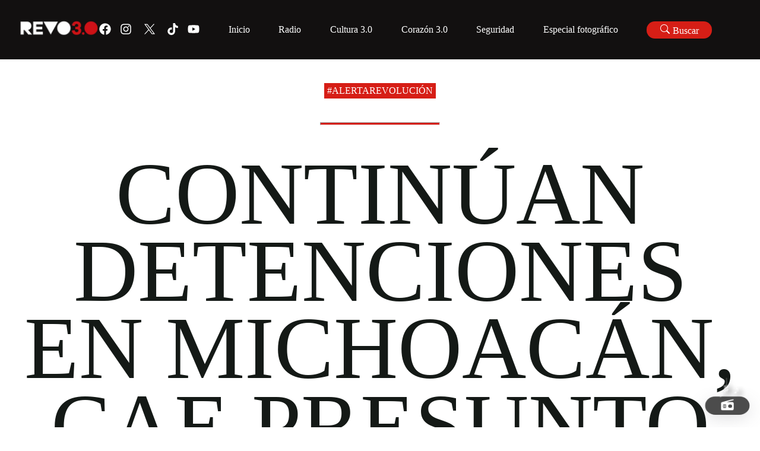

--- FILE ---
content_type: application/javascript; charset=UTF-8
request_url: https://revolucion.news/_next/static/chunks/198-3b928434cd81c3c1.js
body_size: 28669
content:
(self.webpackChunk_N_E=self.webpackChunk_N_E||[]).push([[198],{18263:function(e,t){"use strict";Object.defineProperty(t,"__esModule",{value:!0}),t.default={icon:{tag:"svg",attrs:{viewBox:"64 64 896 896",focusable:"false"},children:[{tag:"path",attrs:{d:"M942.2 486.2C847.4 286.5 704.1 186 512 186c-192.2 0-335.4 100.5-430.2 300.3a60.3 60.3 0 000 51.5C176.6 737.5 319.9 838 512 838c192.2 0 335.4-100.5 430.2-300.3 7.7-16.2 7.7-35 0-51.5zM512 766c-161.3 0-279.4-81.8-362.7-254C232.6 339.8 350.7 258 512 258c161.3 0 279.4 81.8 362.7 254C791.5 684.2 673.4 766 512 766zm-4-430c-97.2 0-176 78.8-176 176s78.8 176 176 176 176-78.8 176-176-78.8-176-176-176zm0 288c-61.9 0-112-50.1-112-112s50.1-112 112-112 112 50.1 112 112-50.1 112-112 112z"}}]},name:"eye",theme:"outlined"}},96819:function(e,t){"use strict";Object.defineProperty(t,"__esModule",{value:!0}),t.default={icon:{tag:"svg",attrs:{viewBox:"64 64 896 896",focusable:"false"},children:[{tag:"path",attrs:{d:"M724 218.3V141c0-6.7-7.7-10.4-12.9-6.3L260.3 486.8a31.86 31.86 0 000 50.3l450.8 352.1c5.3 4.1 12.9.4 12.9-6.3v-77.3c0-4.9-2.3-9.6-6.1-12.6l-360-281 360-281.1c3.8-3 6.1-7.7 6.1-12.6z"}}]},name:"left",theme:"outlined"}},50722:function(e,t){"use strict";Object.defineProperty(t,"__esModule",{value:!0}),t.default={icon:{tag:"svg",attrs:{viewBox:"64 64 896 896",focusable:"false"},children:[{tag:"path",attrs:{d:"M765.7 486.8L314.9 134.7A7.97 7.97 0 00302 141v77.3c0 4.9 2.3 9.6 6.1 12.6l360 281.1-360 281.1c-3.9 3-6.1 7.7-6.1 12.6V883c0 6.7 7.7 10.4 12.9 6.3l450.8-352.1a31.96 31.96 0 000-50.4z"}}]},name:"right",theme:"outlined"}},33967:function(e,t){"use strict";Object.defineProperty(t,"__esModule",{value:!0}),t.default={icon:{tag:"svg",attrs:{viewBox:"64 64 896 896",focusable:"false"},children:[{tag:"defs",attrs:{},children:[{tag:"style",attrs:{}}]},{tag:"path",attrs:{d:"M672 418H144c-17.7 0-32 14.3-32 32v414c0 17.7 14.3 32 32 32h528c17.7 0 32-14.3 32-32V450c0-17.7-14.3-32-32-32zm-44 402H188V494h440v326z"}},{tag:"path",attrs:{d:"M819.3 328.5c-78.8-100.7-196-153.6-314.6-154.2l-.2-64c0-6.5-7.6-10.1-12.6-6.1l-128 101c-4 3.1-3.9 9.1 0 12.3L492 318.6c5.1 4 12.7.4 12.6-6.1v-63.9c12.9.1 25.9.9 38.8 2.5 42.1 5.2 82.1 18.2 119 38.7 38.1 21.2 71.2 49.7 98.4 84.3 27.1 34.7 46.7 73.7 58.1 115.8a325.95 325.95 0 016.5 140.9h74.9c14.8-103.6-11.3-213-81-302.3z"}}]},name:"rotate-left",theme:"outlined"}},82815:function(e,t){"use strict";Object.defineProperty(t,"__esModule",{value:!0}),t.default={icon:{tag:"svg",attrs:{viewBox:"64 64 896 896",focusable:"false"},children:[{tag:"defs",attrs:{},children:[{tag:"style",attrs:{}}]},{tag:"path",attrs:{d:"M480.5 251.2c13-1.6 25.9-2.4 38.8-2.5v63.9c0 6.5 7.5 10.1 12.6 6.1L660 217.6c4-3.2 4-9.2 0-12.3l-128-101c-5.1-4-12.6-.4-12.6 6.1l-.2 64c-118.6.5-235.8 53.4-314.6 154.2A399.75 399.75 0 00123.5 631h74.9c-.9-5.3-1.7-10.7-2.4-16.1-5.1-42.1-2.1-84.1 8.9-124.8 11.4-42.2 31-81.1 58.1-115.8 27.2-34.7 60.3-63.2 98.4-84.3 37-20.6 76.9-33.6 119.1-38.8z"}},{tag:"path",attrs:{d:"M880 418H352c-17.7 0-32 14.3-32 32v414c0 17.7 14.3 32 32 32h528c17.7 0 32-14.3 32-32V450c0-17.7-14.3-32-32-32zm-44 402H396V494h440v326z"}}]},name:"rotate-right",theme:"outlined"}},9201:function(e,t){"use strict";Object.defineProperty(t,"__esModule",{value:!0}),t.default={icon:{tag:"svg",attrs:{viewBox:"64 64 896 896",focusable:"false"},children:[{tag:"path",attrs:{d:"M847.9 592H152c-4.4 0-8 3.6-8 8v60c0 4.4 3.6 8 8 8h605.2L612.9 851c-4.1 5.2-.4 13 6.3 13h72.5c4.9 0 9.5-2.2 12.6-6.1l168.8-214.1c16.5-21 1.6-51.8-25.2-51.8zM872 356H266.8l144.3-183c4.1-5.2.4-13-6.3-13h-72.5c-4.9 0-9.5 2.2-12.6 6.1L150.9 380.2c-16.5 21-1.6 51.8 25.1 51.8h696c4.4 0 8-3.6 8-8v-60c0-4.4-3.6-8-8-8z"}}]},name:"swap",theme:"outlined"}},79897:function(e,t){"use strict";Object.defineProperty(t,"__esModule",{value:!0}),t.default={icon:{tag:"svg",attrs:{viewBox:"64 64 896 896",focusable:"false"},children:[{tag:"path",attrs:{d:"M637 443H519V309c0-4.4-3.6-8-8-8h-60c-4.4 0-8 3.6-8 8v134H325c-4.4 0-8 3.6-8 8v60c0 4.4 3.6 8 8 8h118v134c0 4.4 3.6 8 8 8h60c4.4 0 8-3.6 8-8V519h118c4.4 0 8-3.6 8-8v-60c0-4.4-3.6-8-8-8zm284 424L775 721c122.1-148.9 113.6-369.5-26-509-148-148.1-388.4-148.1-537 0-148.1 148.6-148.1 389 0 537 139.5 139.6 360.1 148.1 509 26l146 146c3.2 2.8 8.3 2.8 11 0l43-43c2.8-2.7 2.8-7.8 0-11zM696 696c-118.8 118.7-311.2 118.7-430 0-118.7-118.8-118.7-311.2 0-430 118.8-118.7 311.2-118.7 430 0 118.7 118.8 118.7 311.2 0 430z"}}]},name:"zoom-in",theme:"outlined"}},57031:function(e,t){"use strict";Object.defineProperty(t,"__esModule",{value:!0}),t.default={icon:{tag:"svg",attrs:{viewBox:"64 64 896 896",focusable:"false"},children:[{tag:"path",attrs:{d:"M637 443H325c-4.4 0-8 3.6-8 8v60c0 4.4 3.6 8 8 8h312c4.4 0 8-3.6 8-8v-60c0-4.4-3.6-8-8-8zm284 424L775 721c122.1-148.9 113.6-369.5-26-509-148-148.1-388.4-148.1-537 0-148.1 148.6-148.1 389 0 537 139.5 139.6 360.1 148.1 509 26l146 146c3.2 2.8 8.3 2.8 11 0l43-43c2.8-2.7 2.8-7.8 0-11zM696 696c-118.8 118.7-311.2 118.7-430 0-118.7-118.8-118.7-311.2 0-430 118.8-118.7 311.2-118.7 430 0 118.7 118.8 118.7 311.2 0 430z"}}]},name:"zoom-out",theme:"outlined"}},8457:function(e,t,r){"use strict";var n;Object.defineProperty(t,"__esModule",{value:!0}),t.default=void 0;let a=(n=r(17590))&&n.__esModule?n:{default:n};t.default=a,e.exports=a},1854:function(e,t,r){"use strict";var n;Object.defineProperty(t,"__esModule",{value:!0}),t.default=void 0;let a=(n=r(61954))&&n.__esModule?n:{default:n};t.default=a,e.exports=a},79540:function(e,t,r){"use strict";var n;Object.defineProperty(t,"__esModule",{value:!0}),t.default=void 0;let a=(n=r(54465))&&n.__esModule?n:{default:n};t.default=a,e.exports=a},39706:function(e,t,r){"use strict";var n;Object.defineProperty(t,"__esModule",{value:!0}),t.default=void 0;let a=(n=r(85173))&&n.__esModule?n:{default:n};t.default=a,e.exports=a},76661:function(e,t,r){"use strict";var n;Object.defineProperty(t,"__esModule",{value:!0}),t.default=void 0;let a=(n=r(50606))&&n.__esModule?n:{default:n};t.default=a,e.exports=a},34121:function(e,t,r){"use strict";var n;Object.defineProperty(t,"__esModule",{value:!0}),t.default=void 0;let a=(n=r(36660))&&n.__esModule?n:{default:n};t.default=a,e.exports=a},65678:function(e,t,r){"use strict";var n;Object.defineProperty(t,"__esModule",{value:!0}),t.default=void 0;let a=(n=r(87208))&&n.__esModule?n:{default:n};t.default=a,e.exports=a},98940:function(e,t,r){"use strict";var n;Object.defineProperty(t,"__esModule",{value:!0}),t.default=void 0;let a=(n=r(5820))&&n.__esModule?n:{default:n};t.default=a,e.exports=a},17590:function(e,t,r){"use strict";Object.defineProperty(t,"__esModule",{value:!0}),Object.defineProperty(t,"default",{enumerable:!0,get:function(){return u}});var n=function(e,t){if(!t&&e&&e.__esModule)return e;if(null===e||"object"!=typeof e&&"function"!=typeof e)return{default:e};var r=l(t);if(r&&r.has(e))return r.get(e);var n={},a=Object.defineProperty&&Object.getOwnPropertyDescriptor;for(var o in e)if("default"!==o&&Object.prototype.hasOwnProperty.call(e,o)){var i=a?Object.getOwnPropertyDescriptor(e,o):null;i&&(i.get||i.set)?Object.defineProperty(n,o,i):n[o]=e[o]}return n.default=e,r&&r.set(e,n),n}(r(2265)),a=i(r(18263)),o=i(r(51718));function i(e){return e&&e.__esModule?e:{default:e}}function l(e){if("function"!=typeof WeakMap)return null;var t=new WeakMap,r=new WeakMap;return(l=function(e){return e?r:t})(e)}var u=n.forwardRef(function(e,t){var r,i;return n.createElement(o.default,(r=function(e){for(var t=1;t<arguments.length;t++){var r=null!=arguments[t]?arguments[t]:{},n=Object.keys(r);"function"==typeof Object.getOwnPropertySymbols&&(n=n.concat(Object.getOwnPropertySymbols(r).filter(function(e){return Object.getOwnPropertyDescriptor(r,e).enumerable}))),n.forEach(function(t){var n;n=r[t],t in e?Object.defineProperty(e,t,{value:n,enumerable:!0,configurable:!0,writable:!0}):e[t]=n})}return e}({},e),i=i={ref:t,icon:a.default},Object.getOwnPropertyDescriptors?Object.defineProperties(r,Object.getOwnPropertyDescriptors(i)):(function(e,t){var r=Object.keys(e);if(Object.getOwnPropertySymbols){var n=Object.getOwnPropertySymbols(e);r.push.apply(r,n)}return r})(Object(i)).forEach(function(e){Object.defineProperty(r,e,Object.getOwnPropertyDescriptor(i,e))}),r))})},61954:function(e,t,r){"use strict";Object.defineProperty(t,"__esModule",{value:!0}),Object.defineProperty(t,"default",{enumerable:!0,get:function(){return u}});var n=function(e,t){if(!t&&e&&e.__esModule)return e;if(null===e||"object"!=typeof e&&"function"!=typeof e)return{default:e};var r=l(t);if(r&&r.has(e))return r.get(e);var n={},a=Object.defineProperty&&Object.getOwnPropertyDescriptor;for(var o in e)if("default"!==o&&Object.prototype.hasOwnProperty.call(e,o)){var i=a?Object.getOwnPropertyDescriptor(e,o):null;i&&(i.get||i.set)?Object.defineProperty(n,o,i):n[o]=e[o]}return n.default=e,r&&r.set(e,n),n}(r(2265)),a=i(r(96819)),o=i(r(51718));function i(e){return e&&e.__esModule?e:{default:e}}function l(e){if("function"!=typeof WeakMap)return null;var t=new WeakMap,r=new WeakMap;return(l=function(e){return e?r:t})(e)}var u=n.forwardRef(function(e,t){var r,i;return n.createElement(o.default,(r=function(e){for(var t=1;t<arguments.length;t++){var r=null!=arguments[t]?arguments[t]:{},n=Object.keys(r);"function"==typeof Object.getOwnPropertySymbols&&(n=n.concat(Object.getOwnPropertySymbols(r).filter(function(e){return Object.getOwnPropertyDescriptor(r,e).enumerable}))),n.forEach(function(t){var n;n=r[t],t in e?Object.defineProperty(e,t,{value:n,enumerable:!0,configurable:!0,writable:!0}):e[t]=n})}return e}({},e),i=i={ref:t,icon:a.default},Object.getOwnPropertyDescriptors?Object.defineProperties(r,Object.getOwnPropertyDescriptors(i)):(function(e,t){var r=Object.keys(e);if(Object.getOwnPropertySymbols){var n=Object.getOwnPropertySymbols(e);r.push.apply(r,n)}return r})(Object(i)).forEach(function(e){Object.defineProperty(r,e,Object.getOwnPropertyDescriptor(i,e))}),r))})},54465:function(e,t,r){"use strict";Object.defineProperty(t,"__esModule",{value:!0}),Object.defineProperty(t,"default",{enumerable:!0,get:function(){return u}});var n=function(e,t){if(!t&&e&&e.__esModule)return e;if(null===e||"object"!=typeof e&&"function"!=typeof e)return{default:e};var r=l(t);if(r&&r.has(e))return r.get(e);var n={},a=Object.defineProperty&&Object.getOwnPropertyDescriptor;for(var o in e)if("default"!==o&&Object.prototype.hasOwnProperty.call(e,o)){var i=a?Object.getOwnPropertyDescriptor(e,o):null;i&&(i.get||i.set)?Object.defineProperty(n,o,i):n[o]=e[o]}return n.default=e,r&&r.set(e,n),n}(r(2265)),a=i(r(50722)),o=i(r(51718));function i(e){return e&&e.__esModule?e:{default:e}}function l(e){if("function"!=typeof WeakMap)return null;var t=new WeakMap,r=new WeakMap;return(l=function(e){return e?r:t})(e)}var u=n.forwardRef(function(e,t){var r,i;return n.createElement(o.default,(r=function(e){for(var t=1;t<arguments.length;t++){var r=null!=arguments[t]?arguments[t]:{},n=Object.keys(r);"function"==typeof Object.getOwnPropertySymbols&&(n=n.concat(Object.getOwnPropertySymbols(r).filter(function(e){return Object.getOwnPropertyDescriptor(r,e).enumerable}))),n.forEach(function(t){var n;n=r[t],t in e?Object.defineProperty(e,t,{value:n,enumerable:!0,configurable:!0,writable:!0}):e[t]=n})}return e}({},e),i=i={ref:t,icon:a.default},Object.getOwnPropertyDescriptors?Object.defineProperties(r,Object.getOwnPropertyDescriptors(i)):(function(e,t){var r=Object.keys(e);if(Object.getOwnPropertySymbols){var n=Object.getOwnPropertySymbols(e);r.push.apply(r,n)}return r})(Object(i)).forEach(function(e){Object.defineProperty(r,e,Object.getOwnPropertyDescriptor(i,e))}),r))})},85173:function(e,t,r){"use strict";Object.defineProperty(t,"__esModule",{value:!0}),Object.defineProperty(t,"default",{enumerable:!0,get:function(){return u}});var n=function(e,t){if(!t&&e&&e.__esModule)return e;if(null===e||"object"!=typeof e&&"function"!=typeof e)return{default:e};var r=l(t);if(r&&r.has(e))return r.get(e);var n={},a=Object.defineProperty&&Object.getOwnPropertyDescriptor;for(var o in e)if("default"!==o&&Object.prototype.hasOwnProperty.call(e,o)){var i=a?Object.getOwnPropertyDescriptor(e,o):null;i&&(i.get||i.set)?Object.defineProperty(n,o,i):n[o]=e[o]}return n.default=e,r&&r.set(e,n),n}(r(2265)),a=i(r(33967)),o=i(r(51718));function i(e){return e&&e.__esModule?e:{default:e}}function l(e){if("function"!=typeof WeakMap)return null;var t=new WeakMap,r=new WeakMap;return(l=function(e){return e?r:t})(e)}var u=n.forwardRef(function(e,t){var r,i;return n.createElement(o.default,(r=function(e){for(var t=1;t<arguments.length;t++){var r=null!=arguments[t]?arguments[t]:{},n=Object.keys(r);"function"==typeof Object.getOwnPropertySymbols&&(n=n.concat(Object.getOwnPropertySymbols(r).filter(function(e){return Object.getOwnPropertyDescriptor(r,e).enumerable}))),n.forEach(function(t){var n;n=r[t],t in e?Object.defineProperty(e,t,{value:n,enumerable:!0,configurable:!0,writable:!0}):e[t]=n})}return e}({},e),i=i={ref:t,icon:a.default},Object.getOwnPropertyDescriptors?Object.defineProperties(r,Object.getOwnPropertyDescriptors(i)):(function(e,t){var r=Object.keys(e);if(Object.getOwnPropertySymbols){var n=Object.getOwnPropertySymbols(e);r.push.apply(r,n)}return r})(Object(i)).forEach(function(e){Object.defineProperty(r,e,Object.getOwnPropertyDescriptor(i,e))}),r))})},50606:function(e,t,r){"use strict";Object.defineProperty(t,"__esModule",{value:!0}),Object.defineProperty(t,"default",{enumerable:!0,get:function(){return u}});var n=function(e,t){if(!t&&e&&e.__esModule)return e;if(null===e||"object"!=typeof e&&"function"!=typeof e)return{default:e};var r=l(t);if(r&&r.has(e))return r.get(e);var n={},a=Object.defineProperty&&Object.getOwnPropertyDescriptor;for(var o in e)if("default"!==o&&Object.prototype.hasOwnProperty.call(e,o)){var i=a?Object.getOwnPropertyDescriptor(e,o):null;i&&(i.get||i.set)?Object.defineProperty(n,o,i):n[o]=e[o]}return n.default=e,r&&r.set(e,n),n}(r(2265)),a=i(r(82815)),o=i(r(51718));function i(e){return e&&e.__esModule?e:{default:e}}function l(e){if("function"!=typeof WeakMap)return null;var t=new WeakMap,r=new WeakMap;return(l=function(e){return e?r:t})(e)}var u=n.forwardRef(function(e,t){var r,i;return n.createElement(o.default,(r=function(e){for(var t=1;t<arguments.length;t++){var r=null!=arguments[t]?arguments[t]:{},n=Object.keys(r);"function"==typeof Object.getOwnPropertySymbols&&(n=n.concat(Object.getOwnPropertySymbols(r).filter(function(e){return Object.getOwnPropertyDescriptor(r,e).enumerable}))),n.forEach(function(t){var n;n=r[t],t in e?Object.defineProperty(e,t,{value:n,enumerable:!0,configurable:!0,writable:!0}):e[t]=n})}return e}({},e),i=i={ref:t,icon:a.default},Object.getOwnPropertyDescriptors?Object.defineProperties(r,Object.getOwnPropertyDescriptors(i)):(function(e,t){var r=Object.keys(e);if(Object.getOwnPropertySymbols){var n=Object.getOwnPropertySymbols(e);r.push.apply(r,n)}return r})(Object(i)).forEach(function(e){Object.defineProperty(r,e,Object.getOwnPropertyDescriptor(i,e))}),r))})},36660:function(e,t,r){"use strict";Object.defineProperty(t,"__esModule",{value:!0}),Object.defineProperty(t,"default",{enumerable:!0,get:function(){return u}});var n=function(e,t){if(!t&&e&&e.__esModule)return e;if(null===e||"object"!=typeof e&&"function"!=typeof e)return{default:e};var r=l(t);if(r&&r.has(e))return r.get(e);var n={},a=Object.defineProperty&&Object.getOwnPropertyDescriptor;for(var o in e)if("default"!==o&&Object.prototype.hasOwnProperty.call(e,o)){var i=a?Object.getOwnPropertyDescriptor(e,o):null;i&&(i.get||i.set)?Object.defineProperty(n,o,i):n[o]=e[o]}return n.default=e,r&&r.set(e,n),n}(r(2265)),a=i(r(9201)),o=i(r(51718));function i(e){return e&&e.__esModule?e:{default:e}}function l(e){if("function"!=typeof WeakMap)return null;var t=new WeakMap,r=new WeakMap;return(l=function(e){return e?r:t})(e)}var u=n.forwardRef(function(e,t){var r,i;return n.createElement(o.default,(r=function(e){for(var t=1;t<arguments.length;t++){var r=null!=arguments[t]?arguments[t]:{},n=Object.keys(r);"function"==typeof Object.getOwnPropertySymbols&&(n=n.concat(Object.getOwnPropertySymbols(r).filter(function(e){return Object.getOwnPropertyDescriptor(r,e).enumerable}))),n.forEach(function(t){var n;n=r[t],t in e?Object.defineProperty(e,t,{value:n,enumerable:!0,configurable:!0,writable:!0}):e[t]=n})}return e}({},e),i=i={ref:t,icon:a.default},Object.getOwnPropertyDescriptors?Object.defineProperties(r,Object.getOwnPropertyDescriptors(i)):(function(e,t){var r=Object.keys(e);if(Object.getOwnPropertySymbols){var n=Object.getOwnPropertySymbols(e);r.push.apply(r,n)}return r})(Object(i)).forEach(function(e){Object.defineProperty(r,e,Object.getOwnPropertyDescriptor(i,e))}),r))})},87208:function(e,t,r){"use strict";Object.defineProperty(t,"__esModule",{value:!0}),Object.defineProperty(t,"default",{enumerable:!0,get:function(){return u}});var n=function(e,t){if(!t&&e&&e.__esModule)return e;if(null===e||"object"!=typeof e&&"function"!=typeof e)return{default:e};var r=l(t);if(r&&r.has(e))return r.get(e);var n={},a=Object.defineProperty&&Object.getOwnPropertyDescriptor;for(var o in e)if("default"!==o&&Object.prototype.hasOwnProperty.call(e,o)){var i=a?Object.getOwnPropertyDescriptor(e,o):null;i&&(i.get||i.set)?Object.defineProperty(n,o,i):n[o]=e[o]}return n.default=e,r&&r.set(e,n),n}(r(2265)),a=i(r(79897)),o=i(r(51718));function i(e){return e&&e.__esModule?e:{default:e}}function l(e){if("function"!=typeof WeakMap)return null;var t=new WeakMap,r=new WeakMap;return(l=function(e){return e?r:t})(e)}var u=n.forwardRef(function(e,t){var r,i;return n.createElement(o.default,(r=function(e){for(var t=1;t<arguments.length;t++){var r=null!=arguments[t]?arguments[t]:{},n=Object.keys(r);"function"==typeof Object.getOwnPropertySymbols&&(n=n.concat(Object.getOwnPropertySymbols(r).filter(function(e){return Object.getOwnPropertyDescriptor(r,e).enumerable}))),n.forEach(function(t){var n;n=r[t],t in e?Object.defineProperty(e,t,{value:n,enumerable:!0,configurable:!0,writable:!0}):e[t]=n})}return e}({},e),i=i={ref:t,icon:a.default},Object.getOwnPropertyDescriptors?Object.defineProperties(r,Object.getOwnPropertyDescriptors(i)):(function(e,t){var r=Object.keys(e);if(Object.getOwnPropertySymbols){var n=Object.getOwnPropertySymbols(e);r.push.apply(r,n)}return r})(Object(i)).forEach(function(e){Object.defineProperty(r,e,Object.getOwnPropertyDescriptor(i,e))}),r))})},5820:function(e,t,r){"use strict";Object.defineProperty(t,"__esModule",{value:!0}),Object.defineProperty(t,"default",{enumerable:!0,get:function(){return u}});var n=function(e,t){if(!t&&e&&e.__esModule)return e;if(null===e||"object"!=typeof e&&"function"!=typeof e)return{default:e};var r=l(t);if(r&&r.has(e))return r.get(e);var n={},a=Object.defineProperty&&Object.getOwnPropertyDescriptor;for(var o in e)if("default"!==o&&Object.prototype.hasOwnProperty.call(e,o)){var i=a?Object.getOwnPropertyDescriptor(e,o):null;i&&(i.get||i.set)?Object.defineProperty(n,o,i):n[o]=e[o]}return n.default=e,r&&r.set(e,n),n}(r(2265)),a=i(r(57031)),o=i(r(51718));function i(e){return e&&e.__esModule?e:{default:e}}function l(e){if("function"!=typeof WeakMap)return null;var t=new WeakMap,r=new WeakMap;return(l=function(e){return e?r:t})(e)}var u=n.forwardRef(function(e,t){var r,i;return n.createElement(o.default,(r=function(e){for(var t=1;t<arguments.length;t++){var r=null!=arguments[t]?arguments[t]:{},n=Object.keys(r);"function"==typeof Object.getOwnPropertySymbols&&(n=n.concat(Object.getOwnPropertySymbols(r).filter(function(e){return Object.getOwnPropertyDescriptor(r,e).enumerable}))),n.forEach(function(t){var n;n=r[t],t in e?Object.defineProperty(e,t,{value:n,enumerable:!0,configurable:!0,writable:!0}):e[t]=n})}return e}({},e),i=i={ref:t,icon:a.default},Object.getOwnPropertyDescriptors?Object.defineProperties(r,Object.getOwnPropertyDescriptors(i)):(function(e,t){var r=Object.keys(e);if(Object.getOwnPropertySymbols){var n=Object.getOwnPropertySymbols(e);r.push.apply(r,n)}return r})(Object(i)).forEach(function(e){Object.defineProperty(r,e,Object.getOwnPropertyDescriptor(i,e))}),r))})},97263:function(e,t,r){"use strict";var n=r(36199).default,a=r(26314).default;Object.defineProperty(t,"__esModule",{value:!0}),t.icons=t.default=void 0;var o=a(r(70493)),i=a(r(1854)),l=a(r(79540)),u=a(r(39706)),s=a(r(76661)),c=a(r(34121)),d=a(r(65678)),f=a(r(98940)),p=a(r(90529)),m=n(r(2265)),h=a(r(54440)),v=r(9273),g=r(88658),b=a(r(92005)),w=function(e,t){var r={};for(var n in e)Object.prototype.hasOwnProperty.call(e,n)&&0>t.indexOf(n)&&(r[n]=e[n]);if(null!=e&&"function"==typeof Object.getOwnPropertySymbols)for(var a=0,n=Object.getOwnPropertySymbols(e);a<n.length;a++)0>t.indexOf(n[a])&&Object.prototype.propertyIsEnumerable.call(e,n[a])&&(r[n[a]]=e[n[a]]);return r};let y={rotateLeft:m.createElement(u.default,null),rotateRight:m.createElement(s.default,null),zoomIn:m.createElement(d.default,null),zoomOut:m.createElement(f.default,null),close:m.createElement(o.default,null),left:m.createElement(i.default,null),right:m.createElement(l.default,null),flipX:m.createElement(c.default,null),flipY:m.createElement(c.default,{rotate:90})};t.icons=y,t.default=e=>{var{previewPrefixCls:t,preview:r}=e,n=w(e,["previewPrefixCls","preview"]);let{getPrefixCls:a}=m.useContext(v.ConfigContext),o=a("image",t),i=`${o}-preview`,l=a(),[u,s]=(0,b.default)(o),c=m.useMemo(()=>{var e;if(!1===r)return r;let t="object"==typeof r?r:{},n=(0,h.default)(s,null!==(e=t.rootClassName)&&void 0!==e?e:"");return Object.assign(Object.assign({},t),{transitionName:(0,g.getTransitionName)(l,"zoom",t.transitionName),maskTransitionName:(0,g.getTransitionName)(l,"fade",t.maskTransitionName),rootClassName:n})},[r]);return u(m.createElement(p.default.PreviewGroup,Object.assign({preview:c,previewPrefixCls:i,icons:y},n)))}},52955:function(e,t,r){"use strict";var n=r(36199).default,a=r(26314).default;t.Z=void 0;var o=a(r(8457)),i=a(r(54440)),l=a(r(90529)),u=n(r(2265)),s=r(88658),c=r(9273),d=a(r(89298)),f=n(r(97263)),p=a(r(92005)),m=function(e,t){var r={};for(var n in e)Object.prototype.hasOwnProperty.call(e,n)&&0>t.indexOf(n)&&(r[n]=e[n]);if(null!=e&&"function"==typeof Object.getOwnPropertySymbols)for(var a=0,n=Object.getOwnPropertySymbols(e);a<n.length;a++)0>t.indexOf(n[a])&&Object.prototype.propertyIsEnumerable.call(e,n[a])&&(r[n[a]]=e[n[a]]);return r};let h=e=>{let{prefixCls:t,preview:r,className:n,rootClassName:a,style:h}=e,v=m(e,["prefixCls","preview","className","rootClassName","style"]),{getPrefixCls:g,locale:b=d.default,getPopupContainer:w,image:y}=u.useContext(c.ConfigContext),_=g("image",t),j=g(),O=b.Image||d.default.Image,[x,P]=(0,p.default)(_),M=(0,i.default)(a,P),C=(0,i.default)(n,P,null==y?void 0:y.className),k=u.useMemo(()=>{if(!1===r)return r;let e="object"==typeof r?r:{},{getContainer:t}=e,n=m(e,["getContainer"]);return Object.assign(Object.assign({mask:u.createElement("div",{className:`${_}-mask-info`},u.createElement(o.default,null),null==O?void 0:O.preview),icons:f.icons},n),{getContainer:t||w,transitionName:(0,s.getTransitionName)(j,"zoom",e.transitionName),maskTransitionName:(0,s.getTransitionName)(j,"fade",e.maskTransitionName)})},[r,O]),S=Object.assign(Object.assign({},null==y?void 0:y.style),h);return x(u.createElement(l.default,Object.assign({prefixCls:_,preview:k,rootClassName:M,className:C,style:S},v)))};h.PreviewGroup=f.default,t.Z=h},92005:function(e,t,r){"use strict";Object.defineProperty(t,"__esModule",{value:!0}),t.genPreviewSwitchStyle=t.genPreviewOperationsStyle=t.genImagePreviewStyle=t.genImageMaskStyle=t.genBoxStyle=t.default=void 0;var n=r(99175),a=r(72734),o=r(5101),i=r(46420),l=r(18710);let u=e=>({position:e||"absolute",inset:0});t.genBoxStyle=u;let s=e=>{let{iconCls:t,motionDurationSlow:r,paddingXXS:a,marginXXS:i,prefixCls:l,colorTextLightSolid:u}=e;return{position:"absolute",inset:0,display:"flex",alignItems:"center",justifyContent:"center",color:u,background:new n.TinyColor("#000").setAlpha(.5).toRgbString(),cursor:"pointer",opacity:0,transition:`opacity ${r}`,[`.${l}-mask-info`]:Object.assign(Object.assign({},o.textEllipsis),{padding:`0 ${a}px`,[t]:{marginInlineEnd:i,svg:{verticalAlign:"baseline"}}})}};t.genImageMaskStyle=s;let c=e=>{let{previewCls:t,modalMaskBg:r,paddingSM:a,marginXL:o,margin:i,paddingLG:l,previewOperationColorDisabled:u,previewOperationHoverColor:s,motionDurationSlow:c,iconCls:d,colorTextLightSolid:f}=e,p=new n.TinyColor(r).setAlpha(.1),m=p.clone().setAlpha(.2);return{[`${t}-footer`]:{position:"fixed",bottom:o,left:{_skip_check_:!0,value:0},width:"100%",display:"flex",flexDirection:"column",alignItems:"center",color:e.previewOperationColor},[`${t}-progress`]:{marginBottom:i},[`${t}-close`]:{position:"fixed",top:o,right:{_skip_check_:!0,value:o},display:"flex",color:f,backgroundColor:p.toRgbString(),borderRadius:"50%",padding:a,outline:0,border:0,cursor:"pointer",transition:`all ${c}`,"&:hover":{backgroundColor:m.toRgbString()},[`& > ${d}`]:{fontSize:e.previewOperationSize}},[`${t}-operations`]:{display:"flex",alignItems:"center",padding:`0 ${l}px`,backgroundColor:p.toRgbString(),borderRadius:100,"&-operation":{marginInlineStart:a,padding:a,cursor:"pointer",transition:`all ${c}`,userSelect:"none",[`&:not(${t}-operations-operation-disabled):hover > ${d}`]:{color:s},"&-disabled":{color:u,cursor:"not-allowed"},"&:first-of-type":{marginInlineStart:0},[`& > ${d}`]:{fontSize:e.previewOperationSize}}}}};t.genPreviewOperationsStyle=c;let d=e=>{let{modalMaskBg:t,iconCls:r,previewOperationColorDisabled:a,previewCls:o,zIndexPopup:i,motionDurationSlow:l}=e,u=new n.TinyColor(t).setAlpha(.1),s=u.clone().setAlpha(.2);return{[`${o}-switch-left, ${o}-switch-right`]:{position:"fixed",insetBlockStart:"50%",zIndex:i+1,display:"flex",alignItems:"center",justifyContent:"center",width:e.imagePreviewSwitchSize,height:e.imagePreviewSwitchSize,marginTop:-e.imagePreviewSwitchSize/2,color:e.previewOperationColor,background:u.toRgbString(),borderRadius:"50%",transform:"translateY(-50%)",cursor:"pointer",transition:`all ${l}`,userSelect:"none","&:hover":{background:s.toRgbString()},"&-disabled":{"&, &:hover":{color:a,background:"transparent",cursor:"not-allowed",[`> ${r}`]:{cursor:"not-allowed"}}},[`> ${r}`]:{fontSize:e.previewOperationSize}},[`${o}-switch-left`]:{insetInlineStart:e.marginSM},[`${o}-switch-right`]:{insetInlineEnd:e.marginSM}}};t.genPreviewSwitchStyle=d;let f=e=>{let{motionEaseOut:t,previewCls:r,motionDurationSlow:n,componentCls:a}=e;return[{[`${a}-preview-root`]:{[r]:{height:"100%",textAlign:"center",pointerEvents:"none"},[`${r}-body`]:Object.assign(Object.assign({},u()),{overflow:"hidden"}),[`${r}-img`]:{maxWidth:"100%",maxHeight:"70%",verticalAlign:"middle",transform:"scale3d(1, 1, 1)",cursor:"grab",transition:`transform ${n} ${t} 0s`,userSelect:"none","&-wrapper":Object.assign(Object.assign({},u()),{transition:`transform ${n} ${t} 0s`,display:"flex",justifyContent:"center",alignItems:"center","& > *":{pointerEvents:"auto"},"&::before":{display:"inline-block",width:1,height:"50%",marginInlineEnd:-1,content:'""'}})},[`${r}-moving`]:{[`${r}-preview-img`]:{cursor:"grabbing","&-wrapper":{transitionDuration:"0s"}}}}},{[`${a}-preview-root`]:{[`${r}-wrap`]:{zIndex:e.zIndexPopup}}},{[`${a}-preview-operations-wrapper`]:{position:"fixed",zIndex:e.zIndexPopup+1},"&":[c(e),d(e)]}]};t.genImagePreviewStyle=f;let p=e=>{let{componentCls:t}=e;return{[t]:{position:"relative",display:"inline-block",[`${t}-img`]:{width:"100%",height:"auto",verticalAlign:"middle"},[`${t}-img-placeholder`]:{backgroundColor:e.colorBgContainerDisabled,backgroundImage:"url('[data-uri]')",backgroundRepeat:"no-repeat",backgroundPosition:"center center",backgroundSize:"30%"},[`${t}-mask`]:Object.assign({},s(e)),[`${t}-mask:hover`]:{opacity:1},[`${t}-placeholder`]:Object.assign({},u())}}},m=e=>{let{previewCls:t}=e;return{[`${t}-root`]:(0,i.initZoomMotion)(e,"zoom"),"&":(0,i.initFadeMotion)(e,!0)}};var h=(0,l.genComponentStyleHook)("Image",e=>{let t=`${e.componentCls}-preview`,r=(0,l.mergeToken)(e,{previewCls:t,modalMaskBg:new n.TinyColor("#000").setAlpha(.45).toRgbString(),imagePreviewSwitchSize:e.controlHeightLG});return[p(r),f(r),(0,a.genModalMaskStyle)((0,l.mergeToken)(r,{componentCls:t})),m(r)]},e=>({zIndexPopup:e.zIndexPopupBase+80,previewOperationColor:new n.TinyColor(e.colorTextLightSolid).setAlpha(.65).toRgbString(),previewOperationHoverColor:new n.TinyColor(e.colorTextLightSolid).setAlpha(.85).toRgbString(),previewOperationColorDisabled:new n.TinyColor(e.colorTextLightSolid).setAlpha(.25).toRgbString(),previewOperationSize:1.5*e.fontSizeIcon}));t.default=h},69216:function(e,t){"use strict";Object.defineProperty(t,"__esModule",{value:!0}),t.default=function(e,t){for(var r=Math.abs(e).toString();r.length<t;)r="0"+r;return(e<0?"-":"")+r},e.exports=t.default},11826:function(e,t,r){"use strict";var n=r(26314).default;Object.defineProperty(t,"__esModule",{value:!0}),t.default=void 0;var a=n(r(12169)).default;t.default=a,e.exports=t.default},12506:function(e,t){"use strict";Object.defineProperty(t,"__esModule",{value:!0}),t.getDefaultOptions=function(){return r},t.setDefaultOptions=function(e){r=e};var r={}},24230:function(e,t,r){"use strict";var n=r(26314).default;Object.defineProperty(t,"__esModule",{value:!0}),t.default=void 0;var a=n(r(43146)),o=n(r(5114)),i=n(r(60853)),l=n(r(28906)),u=n(r(21259)),s=n(r(69216)),c=n(r(74299)),d={midnight:"midnight",noon:"noon",morning:"morning",afternoon:"afternoon",evening:"evening",night:"night"};function f(e,t){var r=e>0?"-":"+",n=Math.abs(e),a=Math.floor(n/60),o=n%60;return 0===o?r+String(a):r+String(a)+(t||"")+(0,s.default)(o,2)}function p(e,t){return e%60==0?(e>0?"-":"+")+(0,s.default)(Math.abs(e)/60,2):m(e,t)}function m(e,t){var r=e>0?"-":"+",n=Math.abs(e);return r+(0,s.default)(Math.floor(n/60),2)+(t||"")+(0,s.default)(n%60,2)}t.default={G:function(e,t,r){var n=e.getUTCFullYear()>0?1:0;switch(t){case"G":case"GG":case"GGG":return r.era(n,{width:"abbreviated"});case"GGGGG":return r.era(n,{width:"narrow"});default:return r.era(n,{width:"wide"})}},y:function(e,t,r){if("yo"===t){var n=e.getUTCFullYear(),a=n>0?n:1-n;return r.ordinalNumber(a,{unit:"year"})}return c.default.y(e,t)},Y:function(e,t,r,n){var a=(0,u.default)(e,n),o=a>0?a:1-a;if("YY"===t){var i=o%100;return(0,s.default)(i,2)}return"Yo"===t?r.ordinalNumber(o,{unit:"year"}):(0,s.default)(o,t.length)},R:function(e,t){var r=(0,i.default)(e);return(0,s.default)(r,t.length)},u:function(e,t){var r=e.getUTCFullYear();return(0,s.default)(r,t.length)},Q:function(e,t,r){var n=Math.ceil((e.getUTCMonth()+1)/3);switch(t){case"Q":return String(n);case"QQ":return(0,s.default)(n,2);case"Qo":return r.ordinalNumber(n,{unit:"quarter"});case"QQQ":return r.quarter(n,{width:"abbreviated",context:"formatting"});case"QQQQQ":return r.quarter(n,{width:"narrow",context:"formatting"});default:return r.quarter(n,{width:"wide",context:"formatting"})}},q:function(e,t,r){var n=Math.ceil((e.getUTCMonth()+1)/3);switch(t){case"q":return String(n);case"qq":return(0,s.default)(n,2);case"qo":return r.ordinalNumber(n,{unit:"quarter"});case"qqq":return r.quarter(n,{width:"abbreviated",context:"standalone"});case"qqqqq":return r.quarter(n,{width:"narrow",context:"standalone"});default:return r.quarter(n,{width:"wide",context:"standalone"})}},M:function(e,t,r){var n=e.getUTCMonth();switch(t){case"M":case"MM":return c.default.M(e,t);case"Mo":return r.ordinalNumber(n+1,{unit:"month"});case"MMM":return r.month(n,{width:"abbreviated",context:"formatting"});case"MMMMM":return r.month(n,{width:"narrow",context:"formatting"});default:return r.month(n,{width:"wide",context:"formatting"})}},L:function(e,t,r){var n=e.getUTCMonth();switch(t){case"L":return String(n+1);case"LL":return(0,s.default)(n+1,2);case"Lo":return r.ordinalNumber(n+1,{unit:"month"});case"LLL":return r.month(n,{width:"abbreviated",context:"standalone"});case"LLLLL":return r.month(n,{width:"narrow",context:"standalone"});default:return r.month(n,{width:"wide",context:"standalone"})}},w:function(e,t,r,n){var a=(0,l.default)(e,n);return"wo"===t?r.ordinalNumber(a,{unit:"week"}):(0,s.default)(a,t.length)},I:function(e,t,r){var n=(0,o.default)(e);return"Io"===t?r.ordinalNumber(n,{unit:"week"}):(0,s.default)(n,t.length)},d:function(e,t,r){return"do"===t?r.ordinalNumber(e.getUTCDate(),{unit:"date"}):c.default.d(e,t)},D:function(e,t,r){var n=(0,a.default)(e);return"Do"===t?r.ordinalNumber(n,{unit:"dayOfYear"}):(0,s.default)(n,t.length)},E:function(e,t,r){var n=e.getUTCDay();switch(t){case"E":case"EE":case"EEE":return r.day(n,{width:"abbreviated",context:"formatting"});case"EEEEE":return r.day(n,{width:"narrow",context:"formatting"});case"EEEEEE":return r.day(n,{width:"short",context:"formatting"});default:return r.day(n,{width:"wide",context:"formatting"})}},e:function(e,t,r,n){var a=e.getUTCDay(),o=(a-n.weekStartsOn+8)%7||7;switch(t){case"e":return String(o);case"ee":return(0,s.default)(o,2);case"eo":return r.ordinalNumber(o,{unit:"day"});case"eee":return r.day(a,{width:"abbreviated",context:"formatting"});case"eeeee":return r.day(a,{width:"narrow",context:"formatting"});case"eeeeee":return r.day(a,{width:"short",context:"formatting"});default:return r.day(a,{width:"wide",context:"formatting"})}},c:function(e,t,r,n){var a=e.getUTCDay(),o=(a-n.weekStartsOn+8)%7||7;switch(t){case"c":return String(o);case"cc":return(0,s.default)(o,t.length);case"co":return r.ordinalNumber(o,{unit:"day"});case"ccc":return r.day(a,{width:"abbreviated",context:"standalone"});case"ccccc":return r.day(a,{width:"narrow",context:"standalone"});case"cccccc":return r.day(a,{width:"short",context:"standalone"});default:return r.day(a,{width:"wide",context:"standalone"})}},i:function(e,t,r){var n=e.getUTCDay(),a=0===n?7:n;switch(t){case"i":return String(a);case"ii":return(0,s.default)(a,t.length);case"io":return r.ordinalNumber(a,{unit:"day"});case"iii":return r.day(n,{width:"abbreviated",context:"formatting"});case"iiiii":return r.day(n,{width:"narrow",context:"formatting"});case"iiiiii":return r.day(n,{width:"short",context:"formatting"});default:return r.day(n,{width:"wide",context:"formatting"})}},a:function(e,t,r){var n=e.getUTCHours()/12>=1?"pm":"am";switch(t){case"a":case"aa":return r.dayPeriod(n,{width:"abbreviated",context:"formatting"});case"aaa":return r.dayPeriod(n,{width:"abbreviated",context:"formatting"}).toLowerCase();case"aaaaa":return r.dayPeriod(n,{width:"narrow",context:"formatting"});default:return r.dayPeriod(n,{width:"wide",context:"formatting"})}},b:function(e,t,r){var n,a=e.getUTCHours();switch(n=12===a?d.noon:0===a?d.midnight:a/12>=1?"pm":"am",t){case"b":case"bb":return r.dayPeriod(n,{width:"abbreviated",context:"formatting"});case"bbb":return r.dayPeriod(n,{width:"abbreviated",context:"formatting"}).toLowerCase();case"bbbbb":return r.dayPeriod(n,{width:"narrow",context:"formatting"});default:return r.dayPeriod(n,{width:"wide",context:"formatting"})}},B:function(e,t,r){var n,a=e.getUTCHours();switch(n=a>=17?d.evening:a>=12?d.afternoon:a>=4?d.morning:d.night,t){case"B":case"BB":case"BBB":return r.dayPeriod(n,{width:"abbreviated",context:"formatting"});case"BBBBB":return r.dayPeriod(n,{width:"narrow",context:"formatting"});default:return r.dayPeriod(n,{width:"wide",context:"formatting"})}},h:function(e,t,r){if("ho"===t){var n=e.getUTCHours()%12;return 0===n&&(n=12),r.ordinalNumber(n,{unit:"hour"})}return c.default.h(e,t)},H:function(e,t,r){return"Ho"===t?r.ordinalNumber(e.getUTCHours(),{unit:"hour"}):c.default.H(e,t)},K:function(e,t,r){var n=e.getUTCHours()%12;return"Ko"===t?r.ordinalNumber(n,{unit:"hour"}):(0,s.default)(n,t.length)},k:function(e,t,r){var n=e.getUTCHours();return(0===n&&(n=24),"ko"===t)?r.ordinalNumber(n,{unit:"hour"}):(0,s.default)(n,t.length)},m:function(e,t,r){return"mo"===t?r.ordinalNumber(e.getUTCMinutes(),{unit:"minute"}):c.default.m(e,t)},s:function(e,t,r){return"so"===t?r.ordinalNumber(e.getUTCSeconds(),{unit:"second"}):c.default.s(e,t)},S:function(e,t){return c.default.S(e,t)},X:function(e,t,r,n){var a=(n._originalDate||e).getTimezoneOffset();if(0===a)return"Z";switch(t){case"X":return p(a);case"XXXX":case"XX":return m(a);default:return m(a,":")}},x:function(e,t,r,n){var a=(n._originalDate||e).getTimezoneOffset();switch(t){case"x":return p(a);case"xxxx":case"xx":return m(a);default:return m(a,":")}},O:function(e,t,r,n){var a=(n._originalDate||e).getTimezoneOffset();switch(t){case"O":case"OO":case"OOO":return"GMT"+f(a,":");default:return"GMT"+m(a,":")}},z:function(e,t,r,n){var a=(n._originalDate||e).getTimezoneOffset();switch(t){case"z":case"zz":case"zzz":return"GMT"+f(a,":");default:return"GMT"+m(a,":")}},t:function(e,t,r,n){var a=Math.floor((n._originalDate||e).getTime()/1e3);return(0,s.default)(a,t.length)},T:function(e,t,r,n){var a=(n._originalDate||e).getTime();return(0,s.default)(a,t.length)}},e.exports=t.default},74299:function(e,t,r){"use strict";var n=r(26314).default;Object.defineProperty(t,"__esModule",{value:!0}),t.default=void 0;var a=n(r(69216));t.default={y:function(e,t){var r=e.getUTCFullYear(),n=r>0?r:1-r;return(0,a.default)("yy"===t?n%100:n,t.length)},M:function(e,t){var r=e.getUTCMonth();return"M"===t?String(r+1):(0,a.default)(r+1,2)},d:function(e,t){return(0,a.default)(e.getUTCDate(),t.length)},a:function(e,t){var r=e.getUTCHours()/12>=1?"pm":"am";switch(t){case"a":case"aa":return r.toUpperCase();case"aaa":return r;case"aaaaa":return r[0];default:return"am"===r?"a.m.":"p.m."}},h:function(e,t){return(0,a.default)(e.getUTCHours()%12||12,t.length)},H:function(e,t){return(0,a.default)(e.getUTCHours(),t.length)},m:function(e,t){return(0,a.default)(e.getUTCMinutes(),t.length)},s:function(e,t){return(0,a.default)(e.getUTCSeconds(),t.length)},S:function(e,t){var r=t.length,n=e.getUTCMilliseconds();return(0,a.default)(Math.floor(n*Math.pow(10,r-3)),t.length)}},e.exports=t.default},58689:function(e,t){"use strict";Object.defineProperty(t,"__esModule",{value:!0}),t.default=void 0;var r=function(e,t){switch(e){case"P":return t.date({width:"short"});case"PP":return t.date({width:"medium"});case"PPP":return t.date({width:"long"});default:return t.date({width:"full"})}},n=function(e,t){switch(e){case"p":return t.time({width:"short"});case"pp":return t.time({width:"medium"});case"ppp":return t.time({width:"long"});default:return t.time({width:"full"})}};t.default={p:n,P:function(e,t){var a,o=e.match(/(P+)(p+)?/)||[],i=o[1],l=o[2];if(!l)return r(e,t);switch(i){case"P":a=t.dateTime({width:"short"});break;case"PP":a=t.dateTime({width:"medium"});break;case"PPP":a=t.dateTime({width:"long"});break;default:a=t.dateTime({width:"full"})}return a.replace("{{date}}",r(i,t)).replace("{{time}}",n(l,t))}},e.exports=t.default},56833:function(e,t){"use strict";Object.defineProperty(t,"__esModule",{value:!0}),t.default=function(e){var t=new Date(Date.UTC(e.getFullYear(),e.getMonth(),e.getDate(),e.getHours(),e.getMinutes(),e.getSeconds(),e.getMilliseconds()));return t.setUTCFullYear(e.getFullYear()),e.getTime()-t.getTime()},e.exports=t.default},43146:function(e,t,r){"use strict";var n=r(26314).default;Object.defineProperty(t,"__esModule",{value:!0}),t.default=function(e){(0,o.default)(1,arguments);var t=(0,a.default)(e),r=t.getTime();return t.setUTCMonth(0,1),t.setUTCHours(0,0,0,0),Math.floor((r-t.getTime())/864e5)+1};var a=n(r(93397)),o=n(r(27859));e.exports=t.default},5114:function(e,t,r){"use strict";var n=r(26314).default;Object.defineProperty(t,"__esModule",{value:!0}),t.default=function(e){(0,l.default)(1,arguments);var t=(0,a.default)(e);return Math.round(((0,o.default)(t).getTime()-(0,i.default)(t).getTime())/6048e5)+1};var a=n(r(93397)),o=n(r(3452)),i=n(r(59095)),l=n(r(27859));e.exports=t.default},60853:function(e,t,r){"use strict";var n=r(26314).default;Object.defineProperty(t,"__esModule",{value:!0}),t.default=function(e){(0,o.default)(1,arguments);var t=(0,a.default)(e),r=t.getUTCFullYear(),n=new Date(0);n.setUTCFullYear(r+1,0,4),n.setUTCHours(0,0,0,0);var l=(0,i.default)(n),u=new Date(0);u.setUTCFullYear(r,0,4),u.setUTCHours(0,0,0,0);var s=(0,i.default)(u);return t.getTime()>=l.getTime()?r+1:t.getTime()>=s.getTime()?r:r-1};var a=n(r(93397)),o=n(r(27859)),i=n(r(3452));e.exports=t.default},28906:function(e,t,r){"use strict";var n=r(26314).default;Object.defineProperty(t,"__esModule",{value:!0}),t.default=function(e,t){(0,l.default)(1,arguments);var r=(0,a.default)(e);return Math.round(((0,o.default)(r,t).getTime()-(0,i.default)(r,t).getTime())/6048e5)+1};var a=n(r(93397)),o=n(r(86612)),i=n(r(90814)),l=n(r(27859));e.exports=t.default},21259:function(e,t,r){"use strict";var n=r(26314).default;Object.defineProperty(t,"__esModule",{value:!0}),t.default=function(e,t){(0,o.default)(1,arguments);var r,n,s,c,d,f,p,m,h=(0,a.default)(e),v=h.getUTCFullYear(),g=(0,u.getDefaultOptions)(),b=(0,l.default)(null!==(r=null!==(n=null!==(s=null!==(c=null==t?void 0:t.firstWeekContainsDate)&&void 0!==c?c:null==t?void 0:null===(d=t.locale)||void 0===d?void 0:null===(f=d.options)||void 0===f?void 0:f.firstWeekContainsDate)&&void 0!==s?s:g.firstWeekContainsDate)&&void 0!==n?n:null===(p=g.locale)||void 0===p?void 0:null===(m=p.options)||void 0===m?void 0:m.firstWeekContainsDate)&&void 0!==r?r:1);if(!(b>=1&&b<=7))throw RangeError("firstWeekContainsDate must be between 1 and 7 inclusively");var w=new Date(0);w.setUTCFullYear(v+1,0,b),w.setUTCHours(0,0,0,0);var y=(0,i.default)(w,t),_=new Date(0);_.setUTCFullYear(v,0,b),_.setUTCHours(0,0,0,0);var j=(0,i.default)(_,t);return h.getTime()>=y.getTime()?v+1:h.getTime()>=j.getTime()?v:v-1};var a=n(r(93397)),o=n(r(27859)),i=n(r(86612)),l=n(r(74575)),u=r(12506);e.exports=t.default},49540:function(e,t){"use strict";Object.defineProperty(t,"__esModule",{value:!0}),t.isProtectedDayOfYearToken=function(e){return -1!==r.indexOf(e)},t.isProtectedWeekYearToken=function(e){return -1!==n.indexOf(e)},t.throwProtectedError=function(e,t,r){if("YYYY"===e)throw RangeError("Use `yyyy` instead of `YYYY` (in `".concat(t,"`) for formatting years to the input `").concat(r,"`; see: https://github.com/date-fns/date-fns/blob/master/docs/unicodeTokens.md"));if("YY"===e)throw RangeError("Use `yy` instead of `YY` (in `".concat(t,"`) for formatting years to the input `").concat(r,"`; see: https://github.com/date-fns/date-fns/blob/master/docs/unicodeTokens.md"));if("D"===e)throw RangeError("Use `d` instead of `D` (in `".concat(t,"`) for formatting days of the month to the input `").concat(r,"`; see: https://github.com/date-fns/date-fns/blob/master/docs/unicodeTokens.md"));if("DD"===e)throw RangeError("Use `dd` instead of `DD` (in `".concat(t,"`) for formatting days of the month to the input `").concat(r,"`; see: https://github.com/date-fns/date-fns/blob/master/docs/unicodeTokens.md"))};var r=["D","DD"],n=["YY","YYYY"]},27859:function(e,t){"use strict";Object.defineProperty(t,"__esModule",{value:!0}),t.default=function(e,t){if(t.length<e)throw TypeError(e+" argument"+(e>1?"s":"")+" required, but only "+t.length+" present")},e.exports=t.default},3452:function(e,t,r){"use strict";var n=r(26314).default;Object.defineProperty(t,"__esModule",{value:!0}),t.default=function(e){(0,o.default)(1,arguments);var t=(0,a.default)(e),r=t.getUTCDay();return t.setUTCDate(t.getUTCDate()-((r<1?7:0)+r-1)),t.setUTCHours(0,0,0,0),t};var a=n(r(93397)),o=n(r(27859));e.exports=t.default},59095:function(e,t,r){"use strict";var n=r(26314).default;Object.defineProperty(t,"__esModule",{value:!0}),t.default=function(e){(0,i.default)(1,arguments);var t=(0,a.default)(e),r=new Date(0);return r.setUTCFullYear(t,0,4),r.setUTCHours(0,0,0,0),(0,o.default)(r)};var a=n(r(60853)),o=n(r(3452)),i=n(r(27859));e.exports=t.default},86612:function(e,t,r){"use strict";var n=r(26314).default;Object.defineProperty(t,"__esModule",{value:!0}),t.default=function(e,t){(0,o.default)(1,arguments);var r,n,u,s,c,d,f,p,m=(0,l.getDefaultOptions)(),h=(0,i.default)(null!==(r=null!==(n=null!==(u=null!==(s=null==t?void 0:t.weekStartsOn)&&void 0!==s?s:null==t?void 0:null===(c=t.locale)||void 0===c?void 0:null===(d=c.options)||void 0===d?void 0:d.weekStartsOn)&&void 0!==u?u:m.weekStartsOn)&&void 0!==n?n:null===(f=m.locale)||void 0===f?void 0:null===(p=f.options)||void 0===p?void 0:p.weekStartsOn)&&void 0!==r?r:0);if(!(h>=0&&h<=6))throw RangeError("weekStartsOn must be between 0 and 6 inclusively");var v=(0,a.default)(e),g=v.getUTCDay();return v.setUTCDate(v.getUTCDate()-((g<h?7:0)+g-h)),v.setUTCHours(0,0,0,0),v};var a=n(r(93397)),o=n(r(27859)),i=n(r(74575)),l=r(12506);e.exports=t.default},90814:function(e,t,r){"use strict";var n=r(26314).default;Object.defineProperty(t,"__esModule",{value:!0}),t.default=function(e,t){(0,o.default)(1,arguments);var r,n,s,c,d,f,p,m,h=(0,u.getDefaultOptions)(),v=(0,l.default)(null!==(r=null!==(n=null!==(s=null!==(c=null==t?void 0:t.firstWeekContainsDate)&&void 0!==c?c:null==t?void 0:null===(d=t.locale)||void 0===d?void 0:null===(f=d.options)||void 0===f?void 0:f.firstWeekContainsDate)&&void 0!==s?s:h.firstWeekContainsDate)&&void 0!==n?n:null===(p=h.locale)||void 0===p?void 0:null===(m=p.options)||void 0===m?void 0:m.firstWeekContainsDate)&&void 0!==r?r:1),g=(0,a.default)(e,t),b=new Date(0);return b.setUTCFullYear(g,0,v),b.setUTCHours(0,0,0,0),(0,i.default)(b,t)};var a=n(r(21259)),o=n(r(27859)),i=n(r(86612)),l=n(r(74575)),u=r(12506);e.exports=t.default},74575:function(e,t){"use strict";Object.defineProperty(t,"__esModule",{value:!0}),t.default=function(e){if(null===e||!0===e||!1===e)return NaN;var t=Number(e);return isNaN(t)?t:t<0?Math.ceil(t):Math.floor(t)},e.exports=t.default},45721:function(e,t,r){"use strict";var n=r(26314).default;Object.defineProperty(t,"__esModule",{value:!0}),t.default=function(e,t){(0,i.default)(2,arguments);var r=(0,o.default)(e).getTime(),n=(0,a.default)(t);return new Date(r+n)};var a=n(r(74575)),o=n(r(93397)),i=n(r(27859));e.exports=t.default},50919:function(e,t,r){"use strict";var n=r(26314).default;Object.defineProperty(t,"__esModule",{value:!0}),t.default=function(e,t,r){(0,f.default)(2,arguments);var n,y,_,j,O,x,P,M,C,k,S,T,E,N,D,R,I,L,z=String(t),W=(0,p.getDefaultOptions)(),Z=null!==(n=null!==(y=null==r?void 0:r.locale)&&void 0!==y?y:W.locale)&&void 0!==n?n:m.default,U=(0,d.default)(null!==(_=null!==(j=null!==(O=null!==(x=null==r?void 0:r.firstWeekContainsDate)&&void 0!==x?x:null==r?void 0:null===(P=r.locale)||void 0===P?void 0:null===(M=P.options)||void 0===M?void 0:M.firstWeekContainsDate)&&void 0!==O?O:W.firstWeekContainsDate)&&void 0!==j?j:null===(C=W.locale)||void 0===C?void 0:null===(k=C.options)||void 0===k?void 0:k.firstWeekContainsDate)&&void 0!==_?_:1);if(!(U>=1&&U<=7))throw RangeError("firstWeekContainsDate must be between 1 and 7 inclusively");var Y=(0,d.default)(null!==(S=null!==(T=null!==(E=null!==(N=null==r?void 0:r.weekStartsOn)&&void 0!==N?N:null==r?void 0:null===(D=r.locale)||void 0===D?void 0:null===(R=D.options)||void 0===R?void 0:R.weekStartsOn)&&void 0!==E?E:W.weekStartsOn)&&void 0!==T?T:null===(I=W.locale)||void 0===I?void 0:null===(L=I.options)||void 0===L?void 0:L.weekStartsOn)&&void 0!==S?S:0);if(!(Y>=0&&Y<=6))throw RangeError("weekStartsOn must be between 0 and 6 inclusively");if(!Z.localize)throw RangeError("locale must contain localize property");if(!Z.formatLong)throw RangeError("locale must contain formatLong property");var A=(0,i.default)(e);if(!(0,a.default)(A))throw RangeError("Invalid time value");var q=(0,s.default)(A),$=(0,o.default)(A,q),F={firstWeekContainsDate:U,weekStartsOn:Y,locale:Z,_originalDate:A};return z.match(v).map(function(e){var t=e[0];return"p"===t||"P"===t?(0,u.default[t])(e,Z.formatLong):e}).join("").match(h).map(function(n){if("''"===n)return"'";var a,o=n[0];if("'"===o)return(a=n.match(g))?a[1].replace(b,"'"):n;var i=l.default[o];if(i)return!(null!=r&&r.useAdditionalWeekYearTokens)&&(0,c.isProtectedWeekYearToken)(n)&&(0,c.throwProtectedError)(n,t,String(e)),!(null!=r&&r.useAdditionalDayOfYearTokens)&&(0,c.isProtectedDayOfYearToken)(n)&&(0,c.throwProtectedError)(n,t,String(e)),i($,n,Z.localize,F);if(o.match(w))throw RangeError("Format string contains an unescaped latin alphabet character `"+o+"`");return n}).join("")};var a=n(r(48950)),o=n(r(39107)),i=n(r(93397)),l=n(r(24230)),u=n(r(58689)),s=n(r(56833)),c=r(49540),d=n(r(74575)),f=n(r(27859)),p=r(12506),m=n(r(11826)),h=/[yYQqMLwIdDecihHKkms]o|(\w)\1*|''|'(''|[^'])+('|$)|./g,v=/P+p+|P+|p+|''|'(''|[^'])+('|$)|./g,g=/^'([^]*?)'?$/,b=/''/g,w=/[a-zA-Z]/;e.exports=t.default},97459:function(e,t,r){"use strict";var n=r(26314).default;Object.defineProperty(t,"__esModule",{value:!0}),t.default=function(e){return(0,o.default)(1,arguments),e instanceof Date||"object"===(0,a.default)(e)&&"[object Date]"===Object.prototype.toString.call(e)};var a=n(r(61565)),o=n(r(27859));e.exports=t.default},48950:function(e,t,r){"use strict";var n=r(26314).default;Object.defineProperty(t,"__esModule",{value:!0}),t.default=function(e){return(0,i.default)(1,arguments),(!!(0,a.default)(e)||"number"==typeof e)&&!isNaN(Number((0,o.default)(e)))};var a=n(r(97459)),o=n(r(93397)),i=n(r(27859));e.exports=t.default},48038:function(e,t){"use strict";Object.defineProperty(t,"__esModule",{value:!0}),t.default=function(e){return function(){var t=arguments.length>0&&void 0!==arguments[0]?arguments[0]:{},r=t.width?String(t.width):e.defaultWidth;return e.formats[r]||e.formats[e.defaultWidth]}},e.exports=t.default},92946:function(e,t){"use strict";Object.defineProperty(t,"__esModule",{value:!0}),t.default=function(e){return function(t,r){var n;if("formatting"===(null!=r&&r.context?String(r.context):"standalone")&&e.formattingValues){var a=e.defaultFormattingWidth||e.defaultWidth,o=null!=r&&r.width?String(r.width):a;n=e.formattingValues[o]||e.formattingValues[a]}else{var i=e.defaultWidth,l=null!=r&&r.width?String(r.width):e.defaultWidth;n=e.values[l]||e.values[i]}return n[e.argumentCallback?e.argumentCallback(t):t]}},e.exports=t.default},21999:function(e,t){"use strict";Object.defineProperty(t,"__esModule",{value:!0}),t.default=function(e){return function(t){var r,n=arguments.length>1&&void 0!==arguments[1]?arguments[1]:{},a=n.width,o=a&&e.matchPatterns[a]||e.matchPatterns[e.defaultMatchWidth],i=t.match(o);if(!i)return null;var l=i[0],u=a&&e.parsePatterns[a]||e.parsePatterns[e.defaultParseWidth],s=Array.isArray(u)?function(e,t){for(var r=0;r<e.length;r++)if(t(e[r]))return r}(u,function(e){return e.test(l)}):function(e,t){for(var r in e)if(e.hasOwnProperty(r)&&t(e[r]))return r}(u,function(e){return e.test(l)});return r=e.valueCallback?e.valueCallback(s):s,{value:r=n.valueCallback?n.valueCallback(r):r,rest:t.slice(l.length)}}},e.exports=t.default},37263:function(e,t){"use strict";Object.defineProperty(t,"__esModule",{value:!0}),t.default=function(e){return function(t){var r=arguments.length>1&&void 0!==arguments[1]?arguments[1]:{},n=t.match(e.matchPattern);if(!n)return null;var a=n[0],o=t.match(e.parsePattern);if(!o)return null;var i=e.valueCallback?e.valueCallback(o[0]):o[0];return{value:i=r.valueCallback?r.valueCallback(i):i,rest:t.slice(a.length)}}},e.exports=t.default},18007:function(e,t){"use strict";Object.defineProperty(t,"__esModule",{value:!0}),t.default=void 0;var r={lessThanXSeconds:{one:"less than a second",other:"less than {{count}} seconds"},xSeconds:{one:"1 second",other:"{{count}} seconds"},halfAMinute:"half a minute",lessThanXMinutes:{one:"less than a minute",other:"less than {{count}} minutes"},xMinutes:{one:"1 minute",other:"{{count}} minutes"},aboutXHours:{one:"about 1 hour",other:"about {{count}} hours"},xHours:{one:"1 hour",other:"{{count}} hours"},xDays:{one:"1 day",other:"{{count}} days"},aboutXWeeks:{one:"about 1 week",other:"about {{count}} weeks"},xWeeks:{one:"1 week",other:"{{count}} weeks"},aboutXMonths:{one:"about 1 month",other:"about {{count}} months"},xMonths:{one:"1 month",other:"{{count}} months"},aboutXYears:{one:"about 1 year",other:"about {{count}} years"},xYears:{one:"1 year",other:"{{count}} years"},overXYears:{one:"over 1 year",other:"over {{count}} years"},almostXYears:{one:"almost 1 year",other:"almost {{count}} years"}};t.default=function(e,t,n){var a,o=r[e];return(a="string"==typeof o?o:1===t?o.one:o.other.replace("{{count}}",t.toString()),null!=n&&n.addSuffix)?n.comparison&&n.comparison>0?"in "+a:a+" ago":a},e.exports=t.default},47845:function(e,t,r){"use strict";var n=r(26314).default;Object.defineProperty(t,"__esModule",{value:!0}),t.default=void 0;var a=n(r(48038)),o={date:(0,a.default)({formats:{full:"EEEE, MMMM do, y",long:"MMMM do, y",medium:"MMM d, y",short:"MM/dd/yyyy"},defaultWidth:"full"}),time:(0,a.default)({formats:{full:"h:mm:ss a zzzz",long:"h:mm:ss a z",medium:"h:mm:ss a",short:"h:mm a"},defaultWidth:"full"}),dateTime:(0,a.default)({formats:{full:"{{date}} 'at' {{time}}",long:"{{date}} 'at' {{time}}",medium:"{{date}}, {{time}}",short:"{{date}}, {{time}}"},defaultWidth:"full"})};t.default=o,e.exports=t.default},65280:function(e,t){"use strict";Object.defineProperty(t,"__esModule",{value:!0}),t.default=void 0;var r={lastWeek:"'last' eeee 'at' p",yesterday:"'yesterday at' p",today:"'today at' p",tomorrow:"'tomorrow at' p",nextWeek:"eeee 'at' p",other:"P"};t.default=function(e,t,n,a){return r[e]},e.exports=t.default},35607:function(e,t,r){"use strict";var n=r(26314).default;Object.defineProperty(t,"__esModule",{value:!0}),t.default=void 0;var a=n(r(92946)),o={ordinalNumber:function(e,t){var r=Number(e),n=r%100;if(n>20||n<10)switch(n%10){case 1:return r+"st";case 2:return r+"nd";case 3:return r+"rd"}return r+"th"},era:(0,a.default)({values:{narrow:["B","A"],abbreviated:["BC","AD"],wide:["Before Christ","Anno Domini"]},defaultWidth:"wide"}),quarter:(0,a.default)({values:{narrow:["1","2","3","4"],abbreviated:["Q1","Q2","Q3","Q4"],wide:["1st quarter","2nd quarter","3rd quarter","4th quarter"]},defaultWidth:"wide",argumentCallback:function(e){return e-1}}),month:(0,a.default)({values:{narrow:["J","F","M","A","M","J","J","A","S","O","N","D"],abbreviated:["Jan","Feb","Mar","Apr","May","Jun","Jul","Aug","Sep","Oct","Nov","Dec"],wide:["January","February","March","April","May","June","July","August","September","October","November","December"]},defaultWidth:"wide"}),day:(0,a.default)({values:{narrow:["S","M","T","W","T","F","S"],short:["Su","Mo","Tu","We","Th","Fr","Sa"],abbreviated:["Sun","Mon","Tue","Wed","Thu","Fri","Sat"],wide:["Sunday","Monday","Tuesday","Wednesday","Thursday","Friday","Saturday"]},defaultWidth:"wide"}),dayPeriod:(0,a.default)({values:{narrow:{am:"a",pm:"p",midnight:"mi",noon:"n",morning:"morning",afternoon:"afternoon",evening:"evening",night:"night"},abbreviated:{am:"AM",pm:"PM",midnight:"midnight",noon:"noon",morning:"morning",afternoon:"afternoon",evening:"evening",night:"night"},wide:{am:"a.m.",pm:"p.m.",midnight:"midnight",noon:"noon",morning:"morning",afternoon:"afternoon",evening:"evening",night:"night"}},defaultWidth:"wide",formattingValues:{narrow:{am:"a",pm:"p",midnight:"mi",noon:"n",morning:"in the morning",afternoon:"in the afternoon",evening:"in the evening",night:"at night"},abbreviated:{am:"AM",pm:"PM",midnight:"midnight",noon:"noon",morning:"in the morning",afternoon:"in the afternoon",evening:"in the evening",night:"at night"},wide:{am:"a.m.",pm:"p.m.",midnight:"midnight",noon:"noon",morning:"in the morning",afternoon:"in the afternoon",evening:"in the evening",night:"at night"}},defaultFormattingWidth:"wide"})};t.default=o,e.exports=t.default},20595:function(e,t,r){"use strict";var n=r(26314).default;Object.defineProperty(t,"__esModule",{value:!0}),t.default=void 0;var a=n(r(21999)),o={ordinalNumber:(0,n(r(37263)).default)({matchPattern:/^(\d+)(th|st|nd|rd)?/i,parsePattern:/\d+/i,valueCallback:function(e){return parseInt(e,10)}}),era:(0,a.default)({matchPatterns:{narrow:/^(b|a)/i,abbreviated:/^(b\.?\s?c\.?|b\.?\s?c\.?\s?e\.?|a\.?\s?d\.?|c\.?\s?e\.?)/i,wide:/^(before christ|before common era|anno domini|common era)/i},defaultMatchWidth:"wide",parsePatterns:{any:[/^b/i,/^(a|c)/i]},defaultParseWidth:"any"}),quarter:(0,a.default)({matchPatterns:{narrow:/^[1234]/i,abbreviated:/^q[1234]/i,wide:/^[1234](th|st|nd|rd)? quarter/i},defaultMatchWidth:"wide",parsePatterns:{any:[/1/i,/2/i,/3/i,/4/i]},defaultParseWidth:"any",valueCallback:function(e){return e+1}}),month:(0,a.default)({matchPatterns:{narrow:/^[jfmasond]/i,abbreviated:/^(jan|feb|mar|apr|may|jun|jul|aug|sep|oct|nov|dec)/i,wide:/^(january|february|march|april|may|june|july|august|september|october|november|december)/i},defaultMatchWidth:"wide",parsePatterns:{narrow:[/^j/i,/^f/i,/^m/i,/^a/i,/^m/i,/^j/i,/^j/i,/^a/i,/^s/i,/^o/i,/^n/i,/^d/i],any:[/^ja/i,/^f/i,/^mar/i,/^ap/i,/^may/i,/^jun/i,/^jul/i,/^au/i,/^s/i,/^o/i,/^n/i,/^d/i]},defaultParseWidth:"any"}),day:(0,a.default)({matchPatterns:{narrow:/^[smtwf]/i,short:/^(su|mo|tu|we|th|fr|sa)/i,abbreviated:/^(sun|mon|tue|wed|thu|fri|sat)/i,wide:/^(sunday|monday|tuesday|wednesday|thursday|friday|saturday)/i},defaultMatchWidth:"wide",parsePatterns:{narrow:[/^s/i,/^m/i,/^t/i,/^w/i,/^t/i,/^f/i,/^s/i],any:[/^su/i,/^m/i,/^tu/i,/^w/i,/^th/i,/^f/i,/^sa/i]},defaultParseWidth:"any"}),dayPeriod:(0,a.default)({matchPatterns:{narrow:/^(a|p|mi|n|(in the|at) (morning|afternoon|evening|night))/i,any:/^([ap]\.?\s?m\.?|midnight|noon|(in the|at) (morning|afternoon|evening|night))/i},defaultMatchWidth:"any",parsePatterns:{any:{am:/^a/i,pm:/^p/i,midnight:/^mi/i,noon:/^no/i,morning:/morning/i,afternoon:/afternoon/i,evening:/evening/i,night:/night/i}},defaultParseWidth:"any"})};t.default=o,e.exports=t.default},12169:function(e,t,r){"use strict";var n=r(26314).default;Object.defineProperty(t,"__esModule",{value:!0}),t.default=void 0;var a=n(r(18007)),o=n(r(47845)),i=n(r(65280)),l=n(r(35607)),u=n(r(20595)),s={code:"en-US",formatDistance:a.default,formatLong:o.default,formatRelative:i.default,localize:l.default,match:u.default,options:{weekStartsOn:0,firstWeekContainsDate:1}};t.default=s,e.exports=t.default},39107:function(e,t,r){"use strict";var n=r(26314).default;Object.defineProperty(t,"__esModule",{value:!0}),t.default=function(e,t){(0,o.default)(2,arguments);var r=(0,i.default)(t);return(0,a.default)(e,-r)};var a=n(r(45721)),o=n(r(27859)),i=n(r(74575));e.exports=t.default},93397:function(e,t,r){"use strict";var n=r(26314).default;Object.defineProperty(t,"__esModule",{value:!0}),t.default=function(e){(0,o.default)(1,arguments);var t=Object.prototype.toString.call(e);return e instanceof Date||"object"===(0,a.default)(e)&&"[object Date]"===t?new Date(e.getTime()):"number"==typeof e||"[object Number]"===t?new Date(e):(("string"==typeof e||"[object String]"===t)&&"undefined"!=typeof console&&(console.warn("Starting with v2.0.0-beta.1 date-fns doesn't accept strings as date arguments. Please use `parseISO` to parse strings. See: https://github.com/date-fns/date-fns/blob/master/docs/upgradeGuide.md#string-arguments"),console.warn(Error().stack)),new Date(NaN))};var a=n(r(61565)),o=n(r(27859));e.exports=t.default},9736:function(){},40447:function(e){e.exports={verified:"icons_verified__1eJnA"}},89864:function(e){e.exports={root:"quoted-tweet-body_root__szSfI"}},65171:function(e){e.exports={root:"quoted-tweet-container_root__92393",article:"quoted-tweet-container_article__FoJQN"}},71292:function(e){e.exports={header:"quoted-tweet-header_header___qrcQ",avatar:"quoted-tweet-header_avatar__lGzrW",avatarSquare:"quoted-tweet-header_avatarSquare__l_eYT",author:"quoted-tweet-header_author__k48VI",authorText:"quoted-tweet-header_authorText__FULly",username:"quoted-tweet-header_username__YLPXR"}},73245:function(e){e.exports={skeleton:"skeleton_skeleton__gUMqh",loading:"skeleton_loading__XZoZ6"}},60186:function(e){e.exports={actions:"tweet-actions_actions__UDw7H",like:"tweet-actions_like__H1xYv",reply:"tweet-actions_reply__S4rFc",copy:"tweet-actions_copy__Tbdg_",likeIconWrapper:"tweet-actions_likeIconWrapper__JQkhp",likeCount:"tweet-actions_likeCount__MyxBd",replyIconWrapper:"tweet-actions_replyIconWrapper__NVdGa",copyIconWrapper:"tweet-actions_copyIconWrapper__toM2y",likeIcon:"tweet-actions_likeIcon__fhDng",replyIcon:"tweet-actions_replyIcon__MI2tG",copyIcon:"tweet-actions_copyIcon__SEaWw",replyText:"tweet-actions_replyText__doQct",copyText:"tweet-actions_copyText__fEqBx"}},33062:function(e){e.exports={root:"tweet-body_root__ChzUj"}},86828:function(e){e.exports={root:"tweet-container_root__0rJLq",article:"tweet-container_article__0ERPK"}},88522:function(e){e.exports={header:"tweet-header_header__CXzdi",avatar:"tweet-header_avatar__0Wi9G",avatarOverflow:"tweet-header_avatarOverflow__E2gxj",avatarSquare:"tweet-header_avatarSquare__uIUBO",avatarShadow:"tweet-header_avatarShadow__CB9Zo",author:"tweet-header_author___jWoR",authorLink:"tweet-header_authorLink__qj5Sm",authorVerified:"tweet-header_authorVerified__OFYo2",authorLinkText:"tweet-header_authorLinkText__y6HdU",authorMeta:"tweet-header_authorMeta__gIC3U",authorFollow:"tweet-header_authorFollow__w_j4h",username:"tweet-header_username__UebZb",follow:"tweet-header_follow__Fi7bf",separator:"tweet-header_separator__d4pqe",brand:"tweet-header_brand__0FLQl",twitterIcon:"tweet-header_twitterIcon__m0Rzu"}},76432:function(e){e.exports={root:"tweet-in-reply-to_root__o784R"}},71684:function(e){e.exports={root:"tweet-info-created-at_root__KaxZi"}},73003:function(e){e.exports={info:"tweet-info_info__ll_kH",infoLink:"tweet-info_infoLink__xdgYO",infoIcon:"tweet-info_infoIcon__S8lzA"}},84538:function(e){e.exports={root:"tweet-link_root__4EzRS"}},94046:function(e){e.exports={anchor:"tweet-media-video_anchor__EMqq1",videoButton:"tweet-media-video_videoButton__P9iF2",videoButtonIcon:"tweet-media-video_videoButtonIcon__7gRo1",watchOnTwitter:"tweet-media-video_watchOnTwitter__2ucCU",viewReplies:"tweet-media-video_viewReplies__dp8G_"}},19907:function(e){e.exports={root:"tweet-media_root__k6gQ2",rounded:"tweet-media_rounded__LgwFx",mediaWrapper:"tweet-media_mediaWrapper__6rfqr",grid2Columns:"tweet-media_grid2Columns__tO2Ea",grid3:"tweet-media_grid3__XbH4s",grid2x2:"tweet-media_grid2x2__Wiunq",mediaContainer:"tweet-media_mediaContainer__rjXGp",mediaLink:"tweet-media_mediaLink__vFkZL",skeleton:"tweet-media_skeleton__qZmSS",image:"tweet-media_image__yoPJg"}},56898:function(e){e.exports={root:"tweet-not-found_root__KQedq"}},58629:function(e){e.exports={replies:"tweet-replies_replies__PUxl8",link:"tweet-replies_link__roxYQ",text:"tweet-replies_text__o0Naf"}},7428:function(e){e.exports={root:"tweet-skeleton_root__1sn43"}},69976:function(e){e.exports={verifiedOld:"verified-badge_verifiedOld__zcaba",verifiedBlue:"verified-badge_verifiedBlue__s3_Vu",verifiedGovernment:"verified-badge_verifiedGovernment__qRJxq"}},90529:function(e,t,r){"use strict";r.r(t),r.d(t,{default:function(){return U}});var n=r(13428),a=r(10870),o=r(21076),i=r(98961),l=r(60075),u=r(82554),s=r(54440),c=r.n(s);function d(){return{width:document.documentElement.clientWidth,height:window.innerHeight||document.documentElement.clientHeight}}var f=r(73310),p=r(2265),m=["crossOrigin","decoding","draggable","loading","referrerPolicy","sizes","srcSet","useMap","alt"],h=p.createContext(null),v=0;function g(e){var t=e.src,r=e.isCustomPlaceholder,n=e.fallback,a=(0,p.useState)(r?"loading":"normal"),o=(0,i.Z)(a,2),l=o[0],u=o[1],s=(0,p.useRef)(!1),c="error"===l;(0,p.useEffect)(function(){new Promise(function(e){var r=document.createElement("img");r.onerror=function(){return e(!1)},r.onload=function(){return e(!0)},r.src=t}).then(function(e){e||u("error")})},[t]),(0,p.useEffect)(function(){r&&!s.current?u("loading"):c&&u("normal")},[t]);var d=function(){u("normal")};return[function(e){s.current=!1,"loading"===l&&null!=e&&e.complete&&(e.naturalWidth||e.naturalHeight)&&(s.current=!0,d())},c&&n?{src:n}:{onLoad:d,src:t},l]}var b=r(12394),w=r(54887);function y(e,t,r,n){var a=w.unstable_batchedUpdates?function(e){w.unstable_batchedUpdates(r,e)}:r;return null!=e&&e.addEventListener&&e.addEventListener(t,a,n),{remove:function(){null!=e&&e.removeEventListener&&e.removeEventListener(t,a,n)}}}var _=r(89017),j=r(54812);function O(e,t,r,n){var a=t+r,i=(r-n)/2;if(r>n){if(t>0)return(0,o.Z)({},e,i);if(t<0&&a<n)return(0,o.Z)({},e,-i)}else if(t<0||a>n)return(0,o.Z)({},e,t<0?i:-i);return{}}var x=r(41595),P=r(43197),M={x:0,y:0,rotate:0,scale:1,flipX:!1,flipY:!1},C=r(42321),k=r(17e3),S=function(e){var t=e.visible,r=e.maskTransitionName,n=e.getContainer,i=e.prefixCls,l=e.rootClassName,u=e.icons,s=e.countRender,d=e.showSwitch,f=e.showProgress,m=e.current,v=e.transform,g=e.count,b=e.scale,w=e.minScale,y=e.maxScale,j=e.closeIcon,O=e.onSwitchLeft,x=e.onSwitchRight,P=e.onClose,M=e.onZoomIn,S=e.onZoomOut,T=e.onRotateRight,E=e.onRotateLeft,N=e.onFlipX,D=e.onFlipY,R=e.toolbarRender,I=(0,p.useContext)(h),L=u.rotateLeft,z=u.rotateRight,W=u.zoomIn,Z=u.zoomOut,U=u.close,Y=u.left,A=u.right,q=u.flipX,$=u.flipY,F="".concat(i,"-operations-operation");p.useEffect(function(){var e=function(e){e.keyCode===_.Z.ESC&&P()};return t&&window.addEventListener("keydown",e),function(){window.removeEventListener("keydown",e)}},[t]);var B=[{icon:$,onClick:D,type:"flipY"},{icon:q,onClick:N,type:"flipX"},{icon:L,onClick:E,type:"rotateLeft"},{icon:z,onClick:T,type:"rotateRight"},{icon:Z,onClick:S,type:"zoomOut",disabled:b===w},{icon:W,onClick:M,type:"zoomIn",disabled:b===y}].map(function(e){var t,r=e.icon,n=e.onClick,a=e.type,l=e.disabled;return p.createElement("div",{className:c()(F,(t={},(0,o.Z)(t,"".concat(i,"-operations-operation-").concat(a),!0),(0,o.Z)(t,"".concat(i,"-operations-operation-disabled"),!!l),t)),onClick:n,key:a},r)}),H=p.createElement("div",{className:"".concat(i,"-operations")},B);return p.createElement(k.default,{visible:t,motionName:r},function(e){var t=e.className,r=e.style;return p.createElement(C.Z,{open:!0,getContainer:null!=n?n:document.body},p.createElement("div",{className:c()("".concat(i,"-operations-wrapper"),t,l),style:r},null===j?null:p.createElement("button",{className:"".concat(i,"-close"),onClick:P},j||U),d&&p.createElement(p.Fragment,null,p.createElement("div",{className:c()("".concat(i,"-switch-left"),(0,o.Z)({},"".concat(i,"-switch-left-disabled"),0===m)),onClick:O},Y),p.createElement("div",{className:c()("".concat(i,"-switch-right"),(0,o.Z)({},"".concat(i,"-switch-right-disabled"),m===g-1)),onClick:x},A)),p.createElement("div",{className:"".concat(i,"-footer")},f&&p.createElement("div",{className:"".concat(i,"-progress")},s?s(m+1,g):"".concat(m+1," / ").concat(g)),R?R(H,(0,a.Z)({icons:{flipYIcon:B[0],flipXIcon:B[1],rotateLeftIcon:B[2],rotateRightIcon:B[3],zoomOutIcon:B[4],zoomInIcon:B[5]},actions:{onFlipY:D,onFlipX:N,onRotateLeft:E,onRotateRight:T,onZoomOut:S,onZoomIn:M},transform:v},I?{current:m,total:g}:{})):H)))})},T=["fallback","src","imgRef"],E=["prefixCls","src","alt","fallback","movable","onClose","visible","icons","rootClassName","closeIcon","getContainer","current","count","countRender","scaleStep","minScale","maxScale","transitionName","maskTransitionName","imageRender","imgCommonProps","toolbarRender","onTransform","onChange"],N=function(e){var t=e.fallback,r=e.src,a=e.imgRef,o=(0,u.Z)(e,T),l=g({src:r,fallback:t}),s=(0,i.Z)(l,2),c=s[0],d=s[1];return p.createElement("img",(0,n.Z)({ref:function(e){a.current=e,c(e)}},o,d))},D=function(e){var t,r,l,s,f,m,v,g=e.prefixCls,w=e.src,C=e.alt,k=e.fallback,T=e.movable,D=void 0===T||T,R=e.onClose,I=e.visible,L=e.icons,z=e.rootClassName,W=e.closeIcon,Z=e.getContainer,U=e.current,Y=void 0===U?0:U,A=e.count,q=void 0===A?1:A,$=e.countRender,F=e.scaleStep,B=void 0===F?.5:F,H=e.minScale,V=void 0===H?1:H,X=e.maxScale,G=void 0===X?50:X,Q=e.transitionName,J=e.maskTransitionName,K=void 0===J?"fade":J,ee=e.imageRender,et=e.imgCommonProps,er=e.toolbarRender,en=e.onTransform,ea=e.onChange,eo=(0,u.Z)(e,E),ei=(0,p.useRef)(),el=(0,p.useRef)({deltaX:0,deltaY:0,transformX:0,transformY:0}),eu=(0,p.useState)(!1),es=(0,i.Z)(eu,2),ec=es[0],ed=es[1],ef=(0,p.useContext)(h),ep=ef&&q>1,em=ef&&q>=1,eh=(t=(0,p.useRef)(null),r=(0,p.useRef)([]),l=(0,p.useState)(M),f=(s=(0,i.Z)(l,2))[0],m=s[1],v=function(e,n){null===t.current&&(r.current=[],t.current=(0,P.Z)(function(){m(function(e){var o=e;return r.current.forEach(function(e){o=(0,a.Z)((0,a.Z)({},o),e)}),t.current=null,null==en||en({transform:o,action:n}),o})})),r.current.push((0,a.Z)((0,a.Z)({},f),e))},{transform:f,resetTransform:function(e){m(M),en&&!(0,x.Z)(M,f)&&en({transform:M,action:e})},updateTransform:v,dispatchZoomChange:function(e,t,r,n){var a=ei.current,o=a.width,i=a.height,l=a.offsetWidth,u=a.offsetHeight,s=a.offsetLeft,c=a.offsetTop,p=e,m=f.scale*e;m>G?(p=G/f.scale,m=G):m<V&&(p=V/f.scale,m=V);var h=null!=r?r:innerWidth/2,g=null!=n?n:innerHeight/2,b=p-1,w=b*(h-f.x-s),y=b*(g-f.y-c),_=f.x-(w-b*o*.5),j=f.y-(y-b*i*.5);if(e<1&&1===m){var O=l*m,x=u*m,P=d(),M=P.width,C=P.height;O<=M&&x<=C&&(_=0,j=0)}v({x:_,y:j,scale:m},t)}}),ev=eh.transform,eg=eh.resetTransform,eb=eh.updateTransform,ew=eh.dispatchZoomChange,ey=(0,p.useState)(!0),e_=(0,i.Z)(ey,2),ej=e_[0],eO=e_[1],ex=ev.rotate,eP=ev.scale,eM=ev.x,eC=ev.y,ek=c()((0,o.Z)({},"".concat(g,"-moving"),ec));(0,p.useEffect)(function(){ej||eO(!0)},[ej]);var eS=function(e){null==e||e.preventDefault(),null==e||e.stopPropagation(),Y>0&&(eO(!1),eg("prev"),null==ea||ea(Y-1,Y))},eT=function(e){null==e||e.preventDefault(),null==e||e.stopPropagation(),Y<q-1&&(eO(!1),eg("next"),null==ea||ea(Y+1,Y))},eE=function(){if(I&&ec){ed(!1);var e,t,r,n,o,i,l=el.current,u=l.transformX,s=l.transformY;if(eM!==u&&eC!==s){var c=ei.current.offsetWidth*eP,f=ei.current.offsetHeight*eP,p=ei.current.getBoundingClientRect(),m=p.left,h=p.top,v=ex%180!=0,g=(e=v?f:c,t=v?c:f,n=(r=d()).width,o=r.height,i=null,e<=n&&t<=o?i={x:0,y:0}:(e>n||t>o)&&(i=(0,a.Z)((0,a.Z)({},O("x",m,e,n)),O("y",h,t,o))),i);g&&eb((0,a.Z)({},g),"dragRebound")}}},eN=function(e){I&&ec&&eb({x:e.pageX-el.current.deltaX,y:e.pageY-el.current.deltaY},"move")},eD=function(e){I&&ep&&(e.keyCode===_.Z.LEFT?eS():e.keyCode===_.Z.RIGHT&&eT())};(0,p.useEffect)(function(){var e,t,r,n;if(D){r=y(window,"mouseup",eE,!1),n=y(window,"mousemove",eN,!1);try{window.top!==window.self&&(e=y(window.top,"mouseup",eE,!1),t=y(window.top,"mousemove",eN,!1))}catch(e){(0,j.Kp)(!1,"[rc-image] ".concat(e))}}return function(){var a,o,i,l;null===(a=r)||void 0===a||a.remove(),null===(o=n)||void 0===o||o.remove(),null===(i=e)||void 0===i||i.remove(),null===(l=t)||void 0===l||l.remove()}},[I,ec,eM,eC,ex,D]),(0,p.useEffect)(function(){var e=y(window,"keydown",eD,!1);return function(){e.remove()}},[I,ep,Y]);var eR=p.createElement(N,(0,n.Z)({},et,{width:e.width,height:e.height,imgRef:ei,className:"".concat(g,"-img"),alt:C,style:{transform:"translate3d(".concat(ev.x,"px, ").concat(ev.y,"px, 0) scale3d(").concat(ev.flipX?"-":"").concat(eP,", ").concat(ev.flipY?"-":"").concat(eP,", 1) rotate(").concat(ex,"deg)"),transitionDuration:!ej&&"0s"},fallback:k,src:w,onWheel:function(e){if(I&&0!=e.deltaY){var t=1+Math.min(Math.abs(e.deltaY/100),1)*B;e.deltaY>0&&(t=1/t),ew(t,"wheel",e.clientX,e.clientY)}},onMouseDown:function(e){D&&0===e.button&&(e.preventDefault(),e.stopPropagation(),el.current={deltaX:e.pageX-ev.x,deltaY:e.pageY-ev.y,transformX:ev.x,transformY:ev.y},ed(!0))},onDoubleClick:function(e){I&&(1!==eP?eb({x:0,y:0,scale:1},"doubleClick"):ew(1+B,"doubleClick",e.clientX,e.clientY))}}));return p.createElement(p.Fragment,null,p.createElement(b.default,(0,n.Z)({transitionName:void 0===Q?"zoom":Q,maskTransitionName:K,closable:!1,keyboard:!0,prefixCls:g,onClose:R,visible:I,wrapClassName:ek,rootClassName:z,getContainer:Z},eo,{afterClose:function(){eg("close")}}),p.createElement("div",{className:"".concat(g,"-img-wrapper")},ee?ee(eR,(0,a.Z)({transform:ev},ef?{current:Y}:{})):eR)),p.createElement(S,{visible:I,transform:ev,maskTransitionName:K,closeIcon:W,getContainer:Z,prefixCls:g,rootClassName:z,icons:void 0===L?{}:L,countRender:$,showSwitch:ep,showProgress:em,current:Y,count:q,scale:eP,minScale:V,maxScale:G,toolbarRender:er,onSwitchLeft:eS,onSwitchRight:eT,onZoomIn:function(){ew(1+B,"zoomIn")},onZoomOut:function(){ew(1/(1+B),"zoomOut")},onRotateRight:function(){eb({rotate:ex+90},"rotateRight")},onRotateLeft:function(){eb({rotate:ex-90},"rotateLeft")},onFlipX:function(){eb({flipX:!ev.flipX},"flipX")},onFlipY:function(){eb({flipY:!ev.flipY},"flipY")},onClose:R}))},R=r(16141),I=["visible","onVisibleChange","getContainer","current","movable","minScale","maxScale","countRender","closeIcon","onChange","onTransform","toolbarRender","imageRender"],L=["src"],z=["src","alt","onPreviewClose","prefixCls","previewPrefixCls","placeholder","fallback","width","height","style","preview","className","onClick","onError","wrapperClassName","wrapperStyle","rootClassName"],W=["src","visible","onVisibleChange","getContainer","mask","maskClassName","movable","icons","scaleStep","minScale","maxScale","imageRender","toolbarRender"],Z=function(e){var t,r,s,d,b=e.src,w=e.alt,y=e.onPreviewClose,_=e.prefixCls,j=void 0===_?"rc-image":_,O=e.previewPrefixCls,x=void 0===O?"".concat(j,"-preview"):O,P=e.placeholder,M=e.fallback,C=e.width,k=e.height,S=e.style,T=e.preview,E=void 0===T||T,N=e.className,R=e.onClick,I=e.onError,L=e.wrapperClassName,Z=e.wrapperStyle,U=e.rootClassName,Y=(0,u.Z)(e,z),A=P&&!0!==P,q="object"===(0,l.Z)(E)?E:{},$=q.src,F=q.visible,B=void 0===F?void 0:F,H=q.onVisibleChange,V=q.getContainer,X=q.mask,G=q.maskClassName,Q=q.movable,J=q.icons,K=q.scaleStep,ee=q.minScale,et=q.maxScale,er=q.imageRender,en=q.toolbarRender,ea=(0,u.Z)(q,W),eo=null!=$?$:b,ei=(0,f.Z)(!!B,{value:B,onChange:void 0===H?y:H}),el=(0,i.Z)(ei,2),eu=el[0],es=el[1],ec=g({src:b,isCustomPlaceholder:A,fallback:M}),ed=(0,i.Z)(ec,3),ef=ed[0],ep=ed[1],em=ed[2],eh=(0,p.useState)(null),ev=(0,i.Z)(eh,2),eg=ev[0],eb=ev[1],ew=(0,p.useContext)(h),ey=!!E,e_=c()(j,L,U,(0,o.Z)({},"".concat(j,"-error"),"error"===em)),ej=(0,p.useMemo)(function(){var t={};return m.forEach(function(r){void 0!==e[r]&&(t[r]=e[r])}),t},m.map(function(t){return e[t]})),eO=(0,p.useMemo)(function(){return(0,a.Z)((0,a.Z)({},ej),{},{src:eo})},[eo,ej]),ex=(t=p.useState(function(){return String(v+=1)}),r=(0,i.Z)(t,1)[0],s=p.useContext(h),d={data:eO,canPreview:ey},p.useEffect(function(){if(s)return s.register(r,d)},[]),p.useEffect(function(){s&&s.register(r,d)},[ey,eO]),r);return p.createElement(p.Fragment,null,p.createElement("div",(0,n.Z)({},Y,{className:e_,onClick:ey?function(e){var t,r,n=(t=e.target.getBoundingClientRect(),r=document.documentElement,{left:t.left+(window.pageXOffset||r.scrollLeft)-(r.clientLeft||document.body.clientLeft||0),top:t.top+(window.pageYOffset||r.scrollTop)-(r.clientTop||document.body.clientTop||0)}),a=n.left,o=n.top;ew?ew.onPreview(ex,a,o):(eb({x:a,y:o}),es(!0)),null==R||R(e)}:R,style:(0,a.Z)({width:C,height:k},Z)}),p.createElement("img",(0,n.Z)({},ej,{className:c()("".concat(j,"-img"),(0,o.Z)({},"".concat(j,"-img-placeholder"),!0===P),N),style:(0,a.Z)({height:k},S),ref:ef},ep,{width:C,height:k,onError:I})),"loading"===em&&p.createElement("div",{"aria-hidden":"true",className:"".concat(j,"-placeholder")},P),X&&ey&&p.createElement("div",{className:c()("".concat(j,"-mask"),G),style:{display:(null==S?void 0:S.display)==="none"?"none":void 0}},X)),!ew&&ey&&p.createElement(D,(0,n.Z)({"aria-hidden":!eu,visible:eu,prefixCls:x,onClose:function(){es(!1),eb(null)},mousePosition:eg,src:eo,alt:w,fallback:M,getContainer:void 0===V?void 0:V,icons:J,movable:Q,scaleStep:K,minScale:ee,maxScale:et,rootClassName:U,imageRender:er,imgCommonProps:ej,toolbarRender:en},ea)))};Z.PreviewGroup=function(e){var t,r,s,c,d,v,g=e.previewPrefixCls,b=e.children,w=e.icons,y=e.items,_=e.preview,j=e.fallback,O="object"===(0,l.Z)(_)?_:{},x=O.visible,P=O.onVisibleChange,M=O.getContainer,C=O.current,k=O.movable,S=O.minScale,T=O.maxScale,E=O.countRender,N=O.closeIcon,z=O.onChange,W=O.onTransform,Z=O.toolbarRender,U=O.imageRender,Y=(0,u.Z)(O,I),A=(t=p.useState({}),s=(r=(0,i.Z)(t,2))[0],c=r[1],d=p.useCallback(function(e,t){return c(function(r){return(0,a.Z)((0,a.Z)({},r),{},(0,o.Z)({},e,t))}),function(){c(function(t){var r=(0,a.Z)({},t);return delete r[e],r})}},[]),[p.useMemo(function(){return y?y.map(function(e){if("string"==typeof e)return{data:{src:e}};var t={};return Object.keys(e).forEach(function(r){["src"].concat((0,R.Z)(m)).includes(r)&&(t[r]=e[r])}),{data:t}}):Object.keys(s).reduce(function(e,t){var r=s[t],n=r.canPreview,a=r.data;return n&&e.push({data:a,id:t}),e},[])},[y,s]),d]),q=(0,i.Z)(A,2),$=q[0],F=q[1],B=(0,f.Z)(0,{value:C}),H=(0,i.Z)(B,2),V=H[0],X=H[1],G=(0,p.useState)(!1),Q=(0,i.Z)(G,2),J=Q[0],K=Q[1],ee=(null===(v=$[V])||void 0===v?void 0:v.data)||{},et=ee.src,er=(0,u.Z)(ee,L),en=(0,f.Z)(!!x,{value:x,onChange:function(e,t){null==P||P(e,t,V)}}),ea=(0,i.Z)(en,2),eo=ea[0],ei=ea[1],el=(0,p.useState)(null),eu=(0,i.Z)(el,2),es=eu[0],ec=eu[1],ed=p.useCallback(function(e,t,r){var n=$.findIndex(function(t){return t.id===e});ei(!0),ec({x:t,y:r}),X(n<0?0:n),K(!0)},[$]);p.useEffect(function(){eo?J||X(0):K(!1)},[eo]);var ef=p.useMemo(function(){return{register:F,onPreview:ed}},[F,ed]);return p.createElement(h.Provider,{value:ef},b,p.createElement(D,(0,n.Z)({"aria-hidden":!eo,movable:k,visible:eo,prefixCls:void 0===g?"rc-image-preview":g,closeIcon:N,onClose:function(){ei(!1),ec(null)},mousePosition:es,imgCommonProps:er,src:et,fallback:j,icons:void 0===w?{}:w,minScale:S,maxScale:T,getContainer:M,current:V,count:$.length,countRender:E,onTransform:W,toolbarRender:Z,imageRender:U,onChange:function(e,t){X(e),null==z||z(e,t)}},Y)))},Z.displayName="Image";var U=Z},78718:function(e,t,r){"use strict";r.d(t,{t:function(){return ti}});var n,a=r(57437),o=function(){for(var e,t,r=0,n="";r<arguments.length;)(e=arguments[r++])&&(t=function e(t){var r,n,a="";if("string"==typeof t||"number"==typeof t)a+=t;else if("object"==typeof t){if(Array.isArray(t))for(r=0;r<t.length;r++)t[r]&&(n=e(t[r]))&&(a&&(a+=" "),a+=n);else for(r in t)t[r]&&(a&&(a+=" "),a+=r)}return a}(e))&&(n&&(n+=" "),n+=t);return n},i=r(86828);r(9736);let l=({className:e,children:t})=>(0,a.jsx)("div",{className:o("react-tweet-theme",i.root,e),children:(0,a.jsx)("article",{className:i.article,children:t})});var u=r(73245);let s=({style:e})=>(0,a.jsx)("span",{className:u.skeleton,style:e});var c=r(7428);let d=()=>(0,a.jsxs)(l,{className:c.root,children:[(0,a.jsx)(s,{style:{height:"3rem",marginBottom:"0.75rem"}}),(0,a.jsx)(s,{style:{height:"6rem",margin:"0.5rem 0"}}),(0,a.jsx)("div",{style:{borderTop:"var(--tweet-border)",margin:"0.5rem 0"}}),(0,a.jsx)(s,{style:{height:"2rem"}}),(0,a.jsx)(s,{style:{height:"2rem",borderRadius:"9999px",marginTop:"0.5rem"}})]});var f=r(56898);let p=e=>(0,a.jsx)(l,{children:(0,a.jsxs)("div",{className:f.root,children:[(0,a.jsx)("h3",{children:"Tweet not found"}),(0,a.jsx)("p",{children:"The embedded tweet could not be found…"})]})}),m=e=>(0,a.jsx)("img",{...e});var h=r(88522),v=r(40447);let g=()=>(0,a.jsx)("svg",{viewBox:"0 0 24 24","aria-label":"Verified account",role:"img",className:v.verified,children:(0,a.jsx)("g",{children:(0,a.jsx)("path",{d:"M22.25 12c0-1.43-.88-2.67-2.19-3.34.46-1.39.2-2.9-.81-3.91s-2.52-1.27-3.91-.81c-.66-1.31-1.91-2.19-3.34-2.19s-2.67.88-3.33 2.19c-1.4-.46-2.91-.2-3.92.81s-1.26 2.52-.8 3.91c-1.31.67-2.2 1.91-2.2 3.34s.89 2.67 2.2 3.34c-.46 1.39-.21 2.9.8 3.91s2.52 1.26 3.91.81c.67 1.31 1.91 2.19 3.34 2.19s2.68-.88 3.34-2.19c1.39.45 2.9.2 3.91-.81s1.27-2.52.81-3.91c1.31-.67 2.19-1.91 2.19-3.34zm-11.71 4.2L6.8 12.46l1.41-1.42 2.26 2.26 4.8-5.23 1.47 1.36-6.2 6.77z"})})}),b=()=>(0,a.jsx)("svg",{viewBox:"0 0 22 22","aria-label":"Verified account",role:"img",className:v.verified,children:(0,a.jsx)("g",{children:(0,a.jsx)("path",{clipRule:"evenodd",d:"M12.05 2.056c-.568-.608-1.532-.608-2.1 0l-1.393 1.49c-.284.303-.685.47-1.1.455L5.42 3.932c-.832-.028-1.514.654-1.486 1.486l.069 2.039c.014.415-.152.816-.456 1.1l-1.49 1.392c-.608.568-.608 1.533 0 2.101l1.49 1.393c.304.284.47.684.456 1.1l-.07 2.038c-.027.832.655 1.514 1.487 1.486l2.038-.069c.415-.014.816.152 1.1.455l1.392 1.49c.569.609 1.533.609 2.102 0l1.393-1.49c.283-.303.684-.47 1.099-.455l2.038.069c.832.028 1.515-.654 1.486-1.486L18 14.542c-.015-.415.152-.815.455-1.099l1.49-1.393c.608-.568.608-1.533 0-2.101l-1.49-1.393c-.303-.283-.47-.684-.455-1.1l.068-2.038c.029-.832-.654-1.514-1.486-1.486l-2.038.07c-.415.013-.816-.153-1.1-.456zm-5.817 9.367l3.429 3.428 5.683-6.206-1.347-1.247-4.4 4.795-2.072-2.072z",fillRule:"evenodd"})})}),w=()=>(0,a.jsx)("svg",{viewBox:"0 0 22 22","aria-label":"Verified account",role:"img",className:v.verified,children:(0,a.jsxs)("g",{children:[(0,a.jsxs)("linearGradient",{gradientUnits:"userSpaceOnUse",id:"0-a",x1:"4.411",x2:"18.083",y1:"2.495",y2:"21.508",children:[(0,a.jsx)("stop",{offset:"0",stopColor:"#f4e72a"}),(0,a.jsx)("stop",{offset:".539",stopColor:"#cd8105"}),(0,a.jsx)("stop",{offset:".68",stopColor:"#cb7b00"}),(0,a.jsx)("stop",{offset:"1",stopColor:"#f4ec26"}),(0,a.jsx)("stop",{offset:"1",stopColor:"#f4e72a"})]}),(0,a.jsxs)("linearGradient",{gradientUnits:"userSpaceOnUse",id:"0-b",x1:"5.355",x2:"16.361",y1:"3.395",y2:"19.133",children:[(0,a.jsx)("stop",{offset:"0",stopColor:"#f9e87f"}),(0,a.jsx)("stop",{offset:".406",stopColor:"#e2b719"}),(0,a.jsx)("stop",{offset:".989",stopColor:"#e2b719"})]}),(0,a.jsxs)("g",{clipRule:"evenodd",fillRule:"evenodd",children:[(0,a.jsx)("path",{d:"M13.324 3.848L11 1.6 8.676 3.848l-3.201-.453-.559 3.184L2.06 8.095 3.48 11l-1.42 2.904 2.856 1.516.559 3.184 3.201-.452L11 20.4l2.324-2.248 3.201.452.559-3.184 2.856-1.516L18.52 11l1.42-2.905-2.856-1.516-.559-3.184zm-7.09 7.575l3.428 3.428 5.683-6.206-1.347-1.247-4.4 4.795-2.072-2.072z",fill:"url(#0-a)"}),(0,a.jsx)("path",{d:"M13.101 4.533L11 2.5 8.899 4.533l-2.895-.41-.505 2.88-2.583 1.37L4.2 11l-1.284 2.627 2.583 1.37.505 2.88 2.895-.41L11 19.5l2.101-2.033 2.895.41.505-2.88 2.583-1.37L17.8 11l1.284-2.627-2.583-1.37-.505-2.88zm-6.868 6.89l3.429 3.428 5.683-6.206-1.347-1.247-4.4 4.795-2.072-2.072z",fill:"url(#0-b)"}),(0,a.jsx)("path",{d:"M6.233 11.423l3.429 3.428 5.65-6.17.038-.033-.005 1.398-5.683 6.206-3.429-3.429-.003-1.405.005.003z",fill:"#d18800"})]})]})});var y=r(69976);let _=({user:e,className:t})=>{let r=e.verified||e.is_blue_verified||e.verified_type,n=(0,a.jsx)(g,{}),i=y.verifiedBlue;if(r)switch(e.is_blue_verified||(i=y.verifiedOld),e.verified_type){case"Government":n=(0,a.jsx)(b,{}),i=y.verifiedGovernment;break;case"Business":n=(0,a.jsx)(w,{}),i=null}return r?(0,a.jsx)("div",{className:o(t,i),children:n}):null},j=({tweet:e,components:t})=>{var r;let n=null!=(r=null==t?void 0:t.AvatarImg)?r:m,{user:i}=e;return(0,a.jsxs)("div",{className:h.header,children:[(0,a.jsxs)("a",{href:e.url,className:h.avatar,target:"_blank",rel:"noopener noreferrer",children:[(0,a.jsx)("div",{className:o(h.avatarOverflow,"Square"===i.profile_image_shape&&h.avatarSquare),children:(0,a.jsx)(n,{src:i.profile_image_url_https,alt:i.name,width:48,height:48})}),(0,a.jsx)("div",{className:h.avatarOverflow,children:(0,a.jsx)("div",{className:h.avatarShadow})})]}),(0,a.jsxs)("div",{className:h.author,children:[(0,a.jsxs)("a",{href:e.url,className:h.authorLink,target:"_blank",rel:"noopener noreferrer",children:[(0,a.jsx)("div",{className:h.authorLinkText,children:(0,a.jsx)("span",{title:i.name,children:i.name})}),(0,a.jsx)(_,{user:i,className:h.authorVerified})]}),(0,a.jsxs)("div",{className:h.authorMeta,children:[(0,a.jsx)("a",{href:e.url,className:h.username,target:"_blank",rel:"noopener noreferrer",children:(0,a.jsxs)("span",{title:`@${i.screen_name}`,children:["@",i.screen_name]})}),(0,a.jsxs)("div",{className:h.authorFollow,children:[(0,a.jsx)("span",{className:h.separator,children:"\xb7"}),(0,a.jsx)("a",{href:i.follow_url,className:h.follow,target:"_blank",rel:"noopener noreferrer",children:"Follow"})]})]})]}),(0,a.jsx)("a",{href:e.url,className:h.brand,target:"_blank",rel:"noopener noreferrer","aria-label":"View on Twitter",children:(0,a.jsx)("svg",{viewBox:"0 0 24 24","aria-hidden":"true",className:h.twitterIcon,children:(0,a.jsx)("g",{children:(0,a.jsx)("path",{d:"M18.244 2.25h3.308l-7.227 8.26 8.502 11.24H16.17l-5.214-6.817L4.99 21.75H1.68l7.73-8.835L1.254 2.25H8.08l4.713 6.231zm-1.161 17.52h1.833L7.084 4.126H5.117z"})})})})]})};var O=r(76432);let x=({tweet:e})=>(0,a.jsxs)("a",{href:e.in_reply_to_url,className:O.root,target:"_blank",rel:"noopener noreferrer",children:["Replying to @",e.in_reply_to_screen_name]});var P=r(84538);let M=({href:e,children:t})=>(0,a.jsx)("a",{href:e,className:P.root,target:"_blank",rel:"noopener noreferrer",children:t});var C=r(33062);let k=({tweet:e})=>(0,a.jsx)("p",{className:C.root,children:e.entities.map((e,t)=>{switch(e.type){case"hashtag":case"mention":case"url":case"symbol":return(0,a.jsx)(M,{href:e.href,children:e.text},t);case"media":return;default:return(0,a.jsx)("span",{dangerouslySetInnerHTML:{__html:e.text}},t)}})});var S=r(2265);let T=e=>`https://twitter.com/${e.user.screen_name}/status/${e.id_str}`,E=e=>`https://twitter.com/${"string"==typeof e?e:e.user.screen_name}`,N=e=>`https://twitter.com/intent/like?tweet_id=${e.id_str}`,D=e=>`https://twitter.com/intent/tweet?in_reply_to=${e.id_str}`,R=e=>`https://twitter.com/intent/follow?screen_name=${e.user.screen_name}`,I=e=>`https://twitter.com/hashtag/${e.text}`,L=e=>`https://twitter.com/search?q=%24${e.text}`,z=e=>`https://twitter.com/${e.in_reply_to_screen_name}/status/${e.in_reply_to_status_id_str}`,W=(e,t)=>{let r=new URL(e.media_url_https),n=r.pathname.split(".").pop();return n?(r.pathname=r.pathname.replace(`.${n}`,""),r.searchParams.set("format",n),r.searchParams.set("name",t),r.toString()):e.media_url_https},Z=e=>{var t,r;let{variants:n}=e.video_info,a=n.filter(e=>"video/mp4"===e.content_type).sort((e,n)=>(null!=(t=n.bitrate)?t:0)-(null!=(r=e.bitrate)?r:0));return a},U=e=>{let t=Z(e);return t.length>1?t[1]:t[0]},Y=e=>e>999999?`${(e/1e6).toFixed(1)}M`:e>999?`${(e/1e3).toFixed(1)}K`:e.toString();function A(e){let t=Array.from(e.text),r=[{indices:e.display_text_range,type:"text"}];return q(r,"hashtag",e.entities.hashtags),q(r,"mention",e.entities.user_mentions),q(r,"url",e.entities.urls),q(r,"symbol",e.entities.symbols),e.entities.media&&q(r,"media",e.entities.media),function(e,t){e.entities.media&&e.entities.media[0].indices[0]<e.display_text_range[1]&&(e.display_text_range[1]=e.entities.media[0].indices[0]);let r=t.at(-1);r&&r.indices[1]>e.display_text_range[1]&&(r.indices[1]=e.display_text_range[1])}(e,r),r.map(e=>{let r=t.slice(e.indices[0],e.indices[1]).join("");switch(e.type){case"hashtag":return Object.assign(e,{href:I(e),text:r});case"mention":return Object.assign(e,{href:E(e.screen_name),text:r});case"url":case"media":return Object.assign(e,{href:e.expanded_url,text:e.display_url});case"symbol":return Object.assign(e,{href:L(e),text:r});default:return Object.assign(e,{text:r})}})}function q(e,t,r){for(let n of r)for(let[r,a]of e.entries()){if(a.indices[0]>n.indices[0]||a.indices[1]<n.indices[1])continue;let o=[{...n,type:t}];a.indices[0]<n.indices[0]&&o.unshift({indices:[a.indices[0],n.indices[0]],type:"text"}),a.indices[1]>n.indices[1]&&o.push({indices:[n.indices[1],a.indices[1]],type:"text"}),e.splice(r,1,...o);break}}let $=e=>({...e,url:T(e),user:{...e.user,url:E(e),follow_url:R(e)},like_url:N(e),reply_url:D(e),in_reply_to_url:e.in_reply_to_screen_name?z(e):void 0,entities:A(e),quoted_tweet:e.quoted_tweet?{...e.quoted_tweet,url:T(e.quoted_tweet),entities:A(e.quoted_tweet)}:void 0});var F=r(19907),B=r(94046);let H=({tweet:e,media:t})=>{let[r,n]=(0,S.useState)(!0),[i,l]=(0,S.useState)(!1),[u,s]=(0,S.useState)(!1),c=U(t),d=0;return(0,a.jsxs)(a.Fragment,{children:[(0,a.jsx)("video",{className:F.image,poster:W(t,"small"),controls:!r,muted:!0,preload:"metadata",tabIndex:r?-1:0,onPlay:()=>{d&&window.clearTimeout(d),i||l(!0),u&&s(!1)},onPause:()=>{d&&window.clearTimeout(d),d=window.setTimeout(()=>{i&&l(!1),d=0},100)},onEnded:()=>{s(!0)},children:(0,a.jsx)("source",{src:c.url,type:c.content_type})}),r&&(0,a.jsx)("button",{type:"button",className:B.videoButton,"aria-label":"View video on Twitter",onClick:e=>{let t=e.currentTarget.previousSibling;e.preventDefault(),n(!1),l(!0),t.play(),t.focus()},children:(0,a.jsx)("svg",{viewBox:"0 0 24 24",className:B.videoButtonIcon,"aria-hidden":"true",children:(0,a.jsx)("g",{children:(0,a.jsx)("path",{d:"M21 12L4 2v20l17-10z"})})})}),!i&&!u&&(0,a.jsx)("div",{className:B.watchOnTwitter,children:(0,a.jsx)("a",{href:e.url,className:B.anchor,target:"_blank",rel:"noopener noreferrer",children:r?"Watch on Twitter":"Continue watching on Twitter"})}),u&&(0,a.jsx)("a",{href:e.url,className:o(B.anchor,B.viewReplies),target:"_blank",rel:"noopener noreferrer",children:"View replies"})]})},V=e=>(0,a.jsx)("img",{...e}),X=(e,t)=>{let r=56.25;return 1===t&&(r=100/e.original_info.width*e.original_info.height),2===t&&(r*=2),{width:"photo"===e.type?void 0:"unset",paddingBottom:`${r}%`}},G=({tweet:e,components:t,quoted:r})=>{var n,i,l,u;let s=null!=(l=null==(n=e.mediaDetails)?void 0:n.length)?l:0,c=null!=(u=null==t?void 0:t.MediaImg)?u:V;return(0,a.jsx)("div",{className:o(F.root,!r&&F.rounded),children:(0,a.jsx)("div",{className:o(F.mediaWrapper,s>1&&F.grid2Columns,3===s&&F.grid3,s>4&&F.grid2x2),children:null==(i=e.mediaDetails)?void 0:i.map(t=>(0,a.jsx)(S.Fragment,{children:"photo"===t.type?(0,a.jsxs)("a",{href:e.url,className:o(F.mediaContainer,F.mediaLink),target:"_blank",rel:"noopener noreferrer",children:[(0,a.jsx)("div",{className:F.skeleton,style:X(t,s)}),(0,a.jsx)(c,{src:W(t,"small"),alt:t.ext_alt_text||"Image",className:F.image,draggable:!0})]},t.media_url_https):(0,a.jsxs)("div",{className:F.mediaContainer,children:[(0,a.jsx)("div",{className:F.skeleton,style:X(t,s)}),(0,a.jsx)(H,{tweet:e,media:t})]},t.media_url_https)},t.media_url_https))})})};var Q=r(50919),J=r(26272);let K=()=>{},ee=K(),et=Object,er=e=>e===ee,en=e=>"function"==typeof e,ea=(e,t)=>({...e,...t}),eo=e=>en(e.then),ei=new WeakMap,el=0,eu=e=>{let t,r;let n=typeof e,a=e&&e.constructor,o=a==Date;if(et(e)!==e||o||a==RegExp)t=o?e.toJSON():"symbol"==n?e.toString():"string"==n?JSON.stringify(e):""+e;else{if(t=ei.get(e))return t;if(t=++el+"~",ei.set(e,t),a==Array){for(r=0,t="@";r<e.length;r++)t+=eu(e[r])+",";ei.set(e,t)}if(a==et){t="#";let n=et.keys(e).sort();for(;!er(r=n.pop());)er(e[r])||(t+=r+":"+eu(e[r])+",");ei.set(e,t)}}return t},es=new WeakMap,ec={},ed={},ef="undefined",ep=typeof window!=ef,em=typeof document!=ef,eh=()=>ep&&typeof window.requestAnimationFrame!=ef,ev=(e,t)=>{let r=es.get(e);return[()=>!er(t)&&e.get(t)||ec,n=>{if(!er(t)){let a=e.get(t);t in ed||(ed[t]=a),r[5](t,ea(a,n),a||ec)}},r[6],()=>!er(t)&&t in ed?ed[t]:!er(t)&&e.get(t)||ec]},eg=!0,[eb,ew]=ep&&window.addEventListener?[window.addEventListener.bind(window),window.removeEventListener.bind(window)]:[K,K],ey={initFocus:e=>(em&&document.addEventListener("visibilitychange",e),eb("focus",e),()=>{em&&document.removeEventListener("visibilitychange",e),ew("focus",e)}),initReconnect:e=>{let t=()=>{eg=!0,e()},r=()=>{eg=!1};return eb("online",t),eb("offline",r),()=>{ew("online",t),ew("offline",r)}}},e_=!S.useId,ej=!ep||"Deno"in window,eO=e=>eh()?window.requestAnimationFrame(e):setTimeout(e,1),ex=ej?S.useEffect:S.useLayoutEffect,eP="undefined"!=typeof navigator&&navigator.connection,eM=!ej&&eP&&(["slow-2g","2g"].includes(eP.effectiveType)||eP.saveData),eC=e=>{if(en(e))try{e=e()}catch(t){e=""}let t=e;return[e="string"==typeof e?e:(Array.isArray(e)?e.length:e)?eu(e):"",t]},ek=0,eS=()=>++ek;var eT={ERROR_REVALIDATE_EVENT:3,FOCUS_EVENT:0,MUTATE_EVENT:2,RECONNECT_EVENT:1};async function eE(...e){let[t,r,n,a]=e,o=ea({populateCache:!0,throwOnError:!0},"boolean"==typeof a?{revalidate:a}:a||{}),i=o.populateCache,l=o.rollbackOnError,u=o.optimisticData,s=!1!==o.revalidate,c=e=>"function"==typeof l?l(e):!1!==l,d=o.throwOnError;if(en(r)){let e=[],n=t.keys();for(let a of n)!/^\$(inf|sub)\$/.test(a)&&r(t.get(a)._k)&&e.push(a);return Promise.all(e.map(f))}return f(r);async function f(r){let a;let[o]=eC(r);if(!o)return;let[l,f]=ev(t,o),[p,m,h,v]=es.get(t),g=()=>{let e=p[o];return s&&(delete h[o],delete v[o],e&&e[0])?e[0](2).then(()=>l().data):l().data};if(e.length<3)return g();let b=n,w=eS();m[o]=[w,0];let y=!er(u),_=l(),j=_.data,O=_._c,x=er(O)?j:O;if(y&&f({data:u=en(u)?u(x,j):u,_c:x}),en(b))try{b=b(x)}catch(e){a=e}if(b&&eo(b)){if(b=await b.catch(e=>{a=e}),w!==m[o][0]){if(a)throw a;return b}a&&y&&c(a)&&(i=!0,f({data:x,_c:ee}))}if(i&&!a){if(en(i)){let e=i(b,x);f({data:e,error:ee,_c:ee})}else f({data:b,error:ee,_c:ee})}if(m[o][1]=eS(),Promise.resolve(g()).then(()=>{f({_c:ee})}),a){if(d)throw a;return}return b}}let eN=(e,t)=>{for(let r in e)e[r][0]&&e[r][0](t)},eD=(e,t)=>{if(!es.has(e)){let r=ea(ey,t),n={},a=eE.bind(ee,e),o=K,i={},l=(e,t)=>{let r=i[e]||[];return i[e]=r,r.push(t),()=>r.splice(r.indexOf(t),1)},u=(t,r,n)=>{e.set(t,r);let a=i[t];if(a)for(let e of a)e(r,n)},s=()=>{if(!es.has(e)&&(es.set(e,[n,{},{},{},a,u,l]),!ej)){let t=r.initFocus(setTimeout.bind(ee,eN.bind(ee,n,0))),a=r.initReconnect(setTimeout.bind(ee,eN.bind(ee,n,1)));o=()=>{t&&t(),a&&a(),es.delete(e)}}};return s(),[e,a,s,o]}return[e,es.get(e)[4]]},[eR,eI]=eD(new Map),eL=ea({onLoadingSlow:K,onSuccess:K,onError:K,onErrorRetry:(e,t,r,n,a)=>{let o=r.errorRetryCount,i=a.retryCount,l=~~((Math.random()+.5)*(1<<(i<8?i:8)))*r.errorRetryInterval;(er(o)||!(i>o))&&setTimeout(n,l,a)},onDiscarded:K,revalidateOnFocus:!0,revalidateOnReconnect:!0,revalidateIfStale:!0,shouldRetryOnError:!0,errorRetryInterval:eM?1e4:5e3,focusThrottleInterval:5e3,dedupingInterval:2e3,loadingTimeout:eM?5e3:3e3,compare:(e,t)=>eu(e)==eu(t),isPaused:()=>!1,cache:eR,mutate:eI,fallback:{}},{isOnline:()=>eg,isVisible:()=>{let e=em&&document.visibilityState;return er(e)||"hidden"!==e}}),ez=(e,t)=>{let r=ea(e,t);if(t){let{use:n,fallback:a}=e,{use:o,fallback:i}=t;n&&o&&(r.use=n.concat(o)),a&&i&&(r.fallback=ea(a,i))}return r},eW=(0,S.createContext)({}),eZ=ep&&window.__SWR_DEVTOOLS_USE__,eU=eZ?window.__SWR_DEVTOOLS_USE__:[],eY=e=>en(e[1])?[e[0],e[1],e[2]||{}]:[e[0],null,(null===e[1]?e[2]:e[1])||{}],eA=()=>ea(eL,(0,S.useContext)(eW)),eq=eU.concat(e=>(t,r,n)=>{let a=r&&((...e)=>{let[n]=eC(t),[,,,a]=es.get(eR);if(n.startsWith("$inf$"))return r(...e);let o=a[n];return er(o)?r(...e):(delete a[n],o)});return e(t,a,n)}),e$=(e,t,r)=>{let n=t[e]||(t[e]=[]);return n.push(r),()=>{let e=n.indexOf(r);e>=0&&(n[e]=n[n.length-1],n.pop())}};eZ&&(window.__SWR_DEVTOOLS_REACT__=S);let eF=S.use||(e=>{if("pending"===e.status)throw e;if("fulfilled"===e.status)return e.value;if("rejected"===e.status)throw e.reason;throw e.status="pending",e.then(t=>{e.status="fulfilled",e.value=t},t=>{e.status="rejected",e.reason=t}),e}),eB={dedupe:!0};et.defineProperty(e=>{let{value:t}=e,r=(0,S.useContext)(eW),n=en(t),a=(0,S.useMemo)(()=>n?t(r):t,[n,r,t]),o=(0,S.useMemo)(()=>n?a:ez(r,a),[n,r,a]),i=a&&a.provider,l=(0,S.useRef)(ee);i&&!l.current&&(l.current=eD(i(o.cache||eR),a));let u=l.current;return u&&(o.cache=u[0],o.mutate=u[1]),ex(()=>{if(u)return u[2]&&u[2](),u[3]},[]),(0,S.createElement)(eW.Provider,ea(e,{value:o}))},"defaultValue",{value:eL});let eH=(n=(e,t,r)=>{let{cache:n,compare:a,suspense:o,fallbackData:i,revalidateOnMount:l,revalidateIfStale:u,refreshInterval:s,refreshWhenHidden:c,refreshWhenOffline:d,keepPreviousData:f}=r,[p,m,h,v]=es.get(n),[g,b]=eC(e),w=(0,S.useRef)(!1),y=(0,S.useRef)(!1),_=(0,S.useRef)(g),j=(0,S.useRef)(t),O=(0,S.useRef)(r),x=()=>O.current,P=()=>x().isVisible()&&x().isOnline(),[M,C,k,T]=ev(n,g),E=(0,S.useRef)({}).current,N=er(i)?r.fallback[g]:i,D=(e,t)=>{for(let r in E)if("data"===r){if(!a(e[r],t[r])&&(!er(e[r])||!a(A,t[r])))return!1}else if(t[r]!==e[r])return!1;return!0},R=(0,S.useMemo)(()=>{let e=!!g&&!!t&&(er(l)?!x().isPaused()&&!o&&(!!er(u)||u):l),r=t=>{let r=ea(t);return(delete r._k,e)?{isValidating:!0,isLoading:!0,...r}:r},n=M(),a=T(),i=r(n),s=n===a?i:r(a),c=i;return[()=>{let e=r(M()),t=D(e,c);return t?(c.data=e.data,c.isLoading=e.isLoading,c.isValidating=e.isValidating,c.error=e.error,c):(c=e,e)},()=>s]},[n,g]),I=(0,J.useSyncExternalStore)((0,S.useCallback)(e=>k(g,(t,r)=>{D(r,t)||e()}),[n,g]),R[0],R[1]),L=!w.current,z=p[g]&&p[g].length>0,W=I.data,Z=er(W)?N:W,U=I.error,Y=(0,S.useRef)(Z),A=f?er(W)?Y.current:W:Z,q=(!z||!!er(U))&&(L&&!er(l)?l:!x().isPaused()&&(o?!er(Z)&&u:er(Z)||u)),$=!!(g&&t&&L&&q),F=er(I.isValidating)?$:I.isValidating,B=er(I.isLoading)?$:I.isLoading,H=(0,S.useCallback)(async e=>{let t,n;let o=j.current;if(!g||!o||y.current||x().isPaused())return!1;let i=!0,l=e||{},u=!h[g]||!l.dedupe,s=()=>e_?!y.current&&g===_.current&&w.current:g===_.current,c={isValidating:!1,isLoading:!1},d=()=>{C(c)},f=()=>{let e=h[g];e&&e[1]===n&&delete h[g]},v={isValidating:!0};er(M().data)&&(v.isLoading=!0);try{if(u&&(C(v),r.loadingTimeout&&er(M().data)&&setTimeout(()=>{i&&s()&&x().onLoadingSlow(g,r)},r.loadingTimeout),h[g]=[o(b),eS()]),[t,n]=h[g],t=await t,u&&setTimeout(f,r.dedupingInterval),!h[g]||h[g][1]!==n)return u&&s()&&x().onDiscarded(g),!1;c.error=ee;let e=m[g];if(!er(e)&&(n<=e[0]||n<=e[1]||0===e[1]))return d(),u&&s()&&x().onDiscarded(g),!1;let l=M().data;c.data=a(l,t)?l:t,u&&s()&&x().onSuccess(t,g,r)}catch(r){f();let e=x(),{shouldRetryOnError:t}=e;!e.isPaused()&&(c.error=r,u&&s()&&(e.onError(r,g,e),(!0===t||en(t)&&t(r))&&P()&&e.onErrorRetry(r,g,e,e=>{let t=p[g];t&&t[0]&&t[0](eT.ERROR_REVALIDATE_EVENT,e)},{retryCount:(l.retryCount||0)+1,dedupe:!0})))}return i=!1,d(),!0},[g,n]),V=(0,S.useCallback)((...e)=>eE(n,_.current,...e),[]);if(ex(()=>{j.current=t,O.current=r,er(W)||(Y.current=W)}),ex(()=>{if(!g)return;let e=H.bind(ee,eB),t=0,r=e$(g,p,(r,n={})=>{if(r==eT.FOCUS_EVENT){let r=Date.now();x().revalidateOnFocus&&r>t&&P()&&(t=r+x().focusThrottleInterval,e())}else if(r==eT.RECONNECT_EVENT)x().revalidateOnReconnect&&P()&&e();else if(r==eT.MUTATE_EVENT)return H();else if(r==eT.ERROR_REVALIDATE_EVENT)return H(n)});return y.current=!1,_.current=g,w.current=!0,C({_k:b}),q&&(er(Z)||ej?e():eO(e)),()=>{y.current=!0,r()}},[g]),ex(()=>{let e;function t(){let t=en(s)?s(M().data):s;t&&-1!==e&&(e=setTimeout(r,t))}function r(){!M().error&&(c||x().isVisible())&&(d||x().isOnline())?H(eB).then(t):t()}return t(),()=>{e&&(clearTimeout(e),e=-1)}},[s,c,d,g]),(0,S.useDebugValue)(A),o&&er(Z)&&g){if(!e_&&ej)throw Error("Fallback data is required when using suspense in SSR.");j.current=t,O.current=r,y.current=!1;let e=v[g];if(!er(e)){let t=V(e);eF(t)}if(er(U)){let e=H(eB);er(A)||(e.status="fulfilled",e.value=!0),eF(e)}else throw U}return{mutate:V,get data(){return E.data=!0,A},get error(){return E.error=!0,U},get isValidating(){return E.isValidating=!0,F},get isLoading(){return E.isLoading=!0,B}}},function(...e){let t=eA(),[r,a,o]=eY(e),i=ez(t,o),l=n,{use:u}=i,s=(u||[]).concat(eq);for(let e=s.length;e--;)l=s[e](l);return l(r,a||i.fetcher||null,i)});class eV extends Error{constructor({message:e,status:t,data:r}){super(e),this.name="TwitterApiError",this.status=t,this.data=r}}let eX=eH.default||eH;async function eG([e,t]){let r=await fetch(e,t),n=await r.json();if(r.ok)return n.data||null;throw new eV({message:`Failed to fetch tweet at "${e}" with "${r.status}".`,data:n,status:r.status})}let eQ=(e,t,r)=>{let{isLoading:n,data:a,error:o}=eX(()=>t||e?[t||e&&`https://react-tweet.vercel.app/api/tweet/${e}`,r]:null,eG,{revalidateIfStale:!1,revalidateOnFocus:!1,shouldRetryOnError:!1});return{isLoading:!!(n||void 0===a&&!o),data:a,error:o}},eJ=()=>{let[e,t]=(0,S.useState)(!1);return(0,S.useEffect)(()=>t(!0),[]),e};var eK=r(71684);let e0=({tweet:e})=>{let t=eJ(),r="undefined"!=typeof window&&t?new Date(e.created_at):null;return r?(0,a.jsx)("a",{className:eK.root,href:e.url,target:"_blank",rel:"noopener noreferrer","aria-label":Q(r,"h:mm a \xb7 MMM d, y"),children:(0,a.jsx)("time",{dateTime:r.toISOString(),children:Q(r,"h:mm a \xb7 MMM d, y")})}):null};var e1=r(73003);let e2=({tweet:e})=>(0,a.jsxs)("div",{className:e1.info,children:[(0,a.jsx)(e0,{tweet:e}),(0,a.jsx)("a",{className:e1.infoLink,href:"https://help.twitter.com/en/twitter-for-websites-ads-info-and-privacy",target:"_blank",rel:"noopener noreferrer","aria-label":"Twitter for Websites, Ads Information and Privacy",children:(0,a.jsx)("svg",{viewBox:"0 0 24 24","aria-hidden":"true",className:e1.infoIcon,children:(0,a.jsx)("g",{children:(0,a.jsx)("path",{d:"M13.5 8.5c0 .83-.67 1.5-1.5 1.5s-1.5-.67-1.5-1.5S11.17 7 12 7s1.5.67 1.5 1.5zM13 17v-5h-2v5h2zm-1 5.25c5.66 0 10.25-4.59 10.25-10.25S17.66 1.75 12 1.75 1.75 6.34 1.75 12 6.34 22.25 12 22.25zM20.25 12c0 4.56-3.69 8.25-8.25 8.25S3.75 16.56 3.75 12 7.44 3.75 12 3.75s8.25 3.69 8.25 8.25z"})})})})]});var e4=r(60186);let e3=({tweet:e})=>{let[t,r]=(0,S.useState)(!1),[n,o]=(0,S.useState)(!1);return(0,S.useEffect)(()=>{if(t){let e=setTimeout(()=>{r(!1),o(!0)},6e3);return()=>clearTimeout(e)}},[t]),(0,a.jsxs)("button",{type:"button",className:e4.copy,"aria-label":"Copy link",onClick:()=>{navigator.clipboard.writeText(e.url),r(!0)},children:[(0,a.jsx)("div",{className:e4.copyIconWrapper,children:t?(0,a.jsx)("svg",{viewBox:"0 0 24 24",className:e4.copyIcon,"aria-hidden":"true",children:(0,a.jsx)("g",{children:(0,a.jsx)("path",{d:"M9.64 18.952l-5.55-4.861 1.317-1.504 3.951 3.459 8.459-10.948L19.4 6.32 9.64 18.952z"})})}):(0,a.jsx)("svg",{viewBox:"0 0 24 24",className:e4.copyIcon,"aria-hidden":"true",children:(0,a.jsx)("g",{children:(0,a.jsx)("path",{d:"M18.36 5.64c-1.95-1.96-5.11-1.96-7.07 0L9.88 7.05 8.46 5.64l1.42-1.42c2.73-2.73 7.16-2.73 9.9 0 2.73 2.74 2.73 7.17 0 9.9l-1.42 1.42-1.41-1.42 1.41-1.41c1.96-1.96 1.96-5.12 0-7.07zm-2.12 3.53l-7.07 7.07-1.41-1.41 7.07-7.07 1.41 1.41zm-12.02.71l1.42-1.42 1.41 1.42-1.41 1.41c-1.96 1.96-1.96 5.12 0 7.07 1.95 1.96 5.11 1.96 7.07 0l1.41-1.41 1.42 1.41-1.42 1.42c-2.73 2.73-7.16 2.73-9.9 0-2.73-2.74-2.73-7.17 0-9.9z"})})})}),(0,a.jsx)("span",{className:e4.copyText,children:t?"Copied!":n?"Copy link to Tweet":"Copy link"})]})},e8=({tweet:e})=>{let t=Y(e.favorite_count);return(0,a.jsxs)("div",{className:e4.actions,children:[(0,a.jsxs)("a",{className:e4.like,href:e.like_url,target:"_blank",rel:"noopener noreferrer","aria-label":`Like. This Tweet has ${t} likes`,children:[(0,a.jsx)("div",{className:e4.likeIconWrapper,children:(0,a.jsx)("svg",{viewBox:"0 0 24 24",className:e4.likeIcon,"aria-hidden":"true",children:(0,a.jsx)("g",{children:(0,a.jsx)("path",{d:"M20.884 13.19c-1.351 2.48-4.001 5.12-8.379 7.67l-.503.3-.504-.3c-4.379-2.55-7.029-5.19-8.382-7.67-1.36-2.5-1.41-4.86-.514-6.67.887-1.79 2.647-2.91 4.601-3.01 1.651-.09 3.368.56 4.798 2.01 1.429-1.45 3.146-2.1 4.796-2.01 1.954.1 3.714 1.22 4.601 3.01.896 1.81.846 4.17-.514 6.67z"})})})}),(0,a.jsx)("span",{className:e4.likeCount,children:t})]}),(0,a.jsxs)("a",{className:e4.reply,href:e.reply_url,target:"_blank",rel:"noopener noreferrer","aria-label":"Reply to this Tweet on Twitter",children:[(0,a.jsx)("div",{className:e4.replyIconWrapper,children:(0,a.jsx)("svg",{viewBox:"0 0 24 24",className:e4.replyIcon,"aria-hidden":"true",children:(0,a.jsx)("g",{children:(0,a.jsx)("path",{d:"M1.751 10c0-4.42 3.584-8 8.005-8h4.366c4.49 0 8.129 3.64 8.129 8.13 0 2.96-1.607 5.68-4.196 7.11l-8.054 4.46v-3.69h-.067c-4.49.1-8.183-3.51-8.183-8.01z"})})})}),(0,a.jsx)("span",{className:e4.replyText,children:"Reply"})]}),(0,a.jsx)(e3,{tweet:e})]})};var e6=r(58629);let e5=({tweet:e})=>(0,a.jsx)("div",{className:e6.replies,children:(0,a.jsx)("a",{className:e6.link,href:e.url,target:"_blank",rel:"noopener noreferrer",children:(0,a.jsx)("span",{className:e6.text,children:0===e.conversation_count?"Read more on Twitter":1===e.conversation_count?`Read ${Y(e.conversation_count)} reply`:`Read ${Y(e.conversation_count)} replies`})})});var e9=r(65171);let e7=({tweet:e,children:t})=>(0,a.jsx)("div",{className:e9.root,onClick:t=>{t.preventDefault(),window.open(e.url,"_blank")},children:(0,a.jsx)("article",{className:e9.article,children:t})});var te=r(71292);let tt=({tweet:e})=>{let{user:t}=e;return(0,a.jsxs)("div",{className:te.header,children:[(0,a.jsx)("a",{href:e.url,className:te.avatar,target:"_blank",rel:"noopener noreferrer",children:(0,a.jsx)("div",{className:o(te.avatarOverflow,"Square"===t.profile_image_shape&&te.avatarSquare),children:(0,a.jsx)(m,{src:t.profile_image_url_https,alt:t.name,width:20,height:20})})}),(0,a.jsxs)("div",{className:te.author,children:[(0,a.jsx)("div",{className:te.authorText,children:(0,a.jsx)("span",{title:t.name,children:t.name})}),(0,a.jsx)(_,{user:t}),(0,a.jsx)("div",{className:te.username,children:(0,a.jsxs)("span",{title:`@${t.screen_name}`,children:["@",t.screen_name]})})]})]})};var tr=r(89864);let tn=({tweet:e})=>(0,a.jsx)("p",{className:tr.root,children:e.entities.map((e,t)=>(0,a.jsx)("span",{dangerouslySetInnerHTML:{__html:e.text}},t))}),ta=({tweet:e})=>{var t;return(0,a.jsxs)(e7,{tweet:e,children:[(0,a.jsx)(tt,{tweet:e}),(0,a.jsx)(tn,{tweet:e}),(null==(t=e.mediaDetails)?void 0:t.length)?(0,a.jsx)(G,{quoted:!0,tweet:e}):null]})},to=({tweet:e,components:t})=>{var r;let n=(0,S.useMemo)(()=>$(e),[e]);return(0,a.jsxs)(l,{children:[(0,a.jsx)(j,{tweet:n,components:t}),n.in_reply_to_status_id_str&&(0,a.jsx)(x,{tweet:n}),(0,a.jsx)(k,{tweet:n}),(null==(r=n.mediaDetails)?void 0:r.length)?(0,a.jsx)(G,{tweet:n,components:t}):null,n.quoted_tweet&&(0,a.jsx)(ta,{tweet:n.quoted_tweet}),(0,a.jsx)(e2,{tweet:n}),(0,a.jsx)(e8,{tweet:n}),(0,a.jsx)(e5,{tweet:n})]})},ti=({id:e,apiUrl:t,fallback:r=(0,a.jsx)(d,{}),components:n,fetchOptions:o,onError:i})=>{let{data:l,error:u,isLoading:s}=eQ(e,t,o);if(s)return r;if(u||!l){let e=(null==n?void 0:n.TweetNotFound)||p;return(0,a.jsx)(e,{error:i?i(u):u})}return(0,a.jsx)(to,{tweet:l,components:n})}}}]);

--- FILE ---
content_type: text/x-component
request_url: https://revolucion.news/pages/radio?_rsc=8a8cr
body_size: 3030
content:
1:HL["/_next/static/media/e4af272ccee01ff0-s.p.woff2",{"as":"font","type":"font/woff2"}]
2:HL["/_next/static/css/22e6f27272f76de1.css",{"as":"style"}]
0:["G5U9_x-ZVua_0tRWoHKM8",[[["",{"children":["pages",{"children":["radio",{"children":["__PAGE__",{}]}]}]},"$undefined","$undefined",true],"$L3",[[["$","link","0",{"rel":"stylesheet","href":"/_next/static/css/22e6f27272f76de1.css","precedence":"next"}]],"$L4"]]]]
5:I{"id":30058,"chunks":["447:static/chunks/00cbbcb7-73c3c0ca0b52ea4d.js","420:static/chunks/9081a741-aca5b819107ada74.js","712:static/chunks/3627521c-da2d15278bd8fc16.js","982:static/chunks/93854f56-cc514e92afb3c1eb.js","306:static/chunks/39209d7c-5de27b5d51b9d647.js","800:static/chunks/800-df7a528ad96ed272.js","691:static/chunks/691-058d79f52ab1dd0a.js","926:static/chunks/926-522494cdfcccde7b.js","396:static/chunks/396-18fdab61bf20db13.js","886:static/chunks/886-ca641fb7abed2be0.js","120:static/chunks/120-2ab84ff302f80451.js","185:static/chunks/app/layout-109b92d204b3860a.js"],"name":"Providers","async":false}
6:I{"id":76602,"chunks":["447:static/chunks/00cbbcb7-73c3c0ca0b52ea4d.js","420:static/chunks/9081a741-aca5b819107ada74.js","712:static/chunks/3627521c-da2d15278bd8fc16.js","982:static/chunks/93854f56-cc514e92afb3c1eb.js","306:static/chunks/39209d7c-5de27b5d51b9d647.js","800:static/chunks/800-df7a528ad96ed272.js","691:static/chunks/691-058d79f52ab1dd0a.js","926:static/chunks/926-522494cdfcccde7b.js","396:static/chunks/396-18fdab61bf20db13.js","886:static/chunks/886-ca641fb7abed2be0.js","120:static/chunks/120-2ab84ff302f80451.js","185:static/chunks/app/layout-109b92d204b3860a.js"],"name":"","async":false}
7:I{"id":47767,"chunks":["272:static/chunks/webpack-6021e8d672ec2bc4.js","971:static/chunks/fd9d1056-9901fac47a41daee.js","596:static/chunks/596-9a5be9b4cb854f01.js"],"name":"default","async":false}
8:I{"id":57920,"chunks":["272:static/chunks/webpack-6021e8d672ec2bc4.js","971:static/chunks/fd9d1056-9901fac47a41daee.js","596:static/chunks/596-9a5be9b4cb854f01.js"],"name":"default","async":false}
a:I{"id":67027,"chunks":["447:static/chunks/00cbbcb7-73c3c0ca0b52ea4d.js","420:static/chunks/9081a741-aca5b819107ada74.js","712:static/chunks/3627521c-da2d15278bd8fc16.js","400:static/chunks/12038df7-83682e14469334c5.js","115:static/chunks/8dc5345f-c5ca479ff78ca367.js","800:static/chunks/800-df7a528ad96ed272.js","691:static/chunks/691-058d79f52ab1dd0a.js","926:static/chunks/926-522494cdfcccde7b.js","886:static/chunks/886-ca641fb7abed2be0.js","593:static/chunks/593-94ba947ee7950c2d.js","422:static/chunks/app/pages/radio/page-e66b69fb9f80c5e0.js"],"name":"","async":false}
b:I{"id":46685,"chunks":["447:static/chunks/00cbbcb7-73c3c0ca0b52ea4d.js","420:static/chunks/9081a741-aca5b819107ada74.js","712:static/chunks/3627521c-da2d15278bd8fc16.js","982:static/chunks/93854f56-cc514e92afb3c1eb.js","306:static/chunks/39209d7c-5de27b5d51b9d647.js","800:static/chunks/800-df7a528ad96ed272.js","691:static/chunks/691-058d79f52ab1dd0a.js","926:static/chunks/926-522494cdfcccde7b.js","396:static/chunks/396-18fdab61bf20db13.js","886:static/chunks/886-ca641fb7abed2be0.js","120:static/chunks/120-2ab84ff302f80451.js","185:static/chunks/app/layout-109b92d204b3860a.js"],"name":"","async":false}
c:I{"id":63222,"chunks":["447:static/chunks/00cbbcb7-73c3c0ca0b52ea4d.js","420:static/chunks/9081a741-aca5b819107ada74.js","712:static/chunks/3627521c-da2d15278bd8fc16.js","982:static/chunks/93854f56-cc514e92afb3c1eb.js","306:static/chunks/39209d7c-5de27b5d51b9d647.js","800:static/chunks/800-df7a528ad96ed272.js","691:static/chunks/691-058d79f52ab1dd0a.js","926:static/chunks/926-522494cdfcccde7b.js","396:static/chunks/396-18fdab61bf20db13.js","886:static/chunks/886-ca641fb7abed2be0.js","120:static/chunks/120-2ab84ff302f80451.js","185:static/chunks/app/layout-109b92d204b3860a.js"],"name":"Image","async":false}
d:I{"id":59324,"chunks":["447:static/chunks/00cbbcb7-73c3c0ca0b52ea4d.js","420:static/chunks/9081a741-aca5b819107ada74.js","712:static/chunks/3627521c-da2d15278bd8fc16.js","982:static/chunks/93854f56-cc514e92afb3c1eb.js","306:static/chunks/39209d7c-5de27b5d51b9d647.js","800:static/chunks/800-df7a528ad96ed272.js","691:static/chunks/691-058d79f52ab1dd0a.js","926:static/chunks/926-522494cdfcccde7b.js","396:static/chunks/396-18fdab61bf20db13.js","886:static/chunks/886-ca641fb7abed2be0.js","120:static/chunks/120-2ab84ff302f80451.js","185:static/chunks/app/layout-109b92d204b3860a.js"],"name":"","async":false}
e:I{"id":56180,"chunks":["447:static/chunks/00cbbcb7-73c3c0ca0b52ea4d.js","420:static/chunks/9081a741-aca5b819107ada74.js","712:static/chunks/3627521c-da2d15278bd8fc16.js","982:static/chunks/93854f56-cc514e92afb3c1eb.js","306:static/chunks/39209d7c-5de27b5d51b9d647.js","800:static/chunks/800-df7a528ad96ed272.js","691:static/chunks/691-058d79f52ab1dd0a.js","926:static/chunks/926-522494cdfcccde7b.js","396:static/chunks/396-18fdab61bf20db13.js","886:static/chunks/886-ca641fb7abed2be0.js","120:static/chunks/120-2ab84ff302f80451.js","185:static/chunks/app/layout-109b92d204b3860a.js"],"name":"","async":false}
f:I{"id":663,"chunks":["447:static/chunks/00cbbcb7-73c3c0ca0b52ea4d.js","420:static/chunks/9081a741-aca5b819107ada74.js","712:static/chunks/3627521c-da2d15278bd8fc16.js","982:static/chunks/93854f56-cc514e92afb3c1eb.js","306:static/chunks/39209d7c-5de27b5d51b9d647.js","800:static/chunks/800-df7a528ad96ed272.js","691:static/chunks/691-058d79f52ab1dd0a.js","926:static/chunks/926-522494cdfcccde7b.js","396:static/chunks/396-18fdab61bf20db13.js","886:static/chunks/886-ca641fb7abed2be0.js","120:static/chunks/120-2ab84ff302f80451.js","185:static/chunks/app/layout-109b92d204b3860a.js"],"name":"","async":false}
10:I{"id":60227,"chunks":["447:static/chunks/00cbbcb7-73c3c0ca0b52ea4d.js","420:static/chunks/9081a741-aca5b819107ada74.js","712:static/chunks/3627521c-da2d15278bd8fc16.js","982:static/chunks/93854f56-cc514e92afb3c1eb.js","306:static/chunks/39209d7c-5de27b5d51b9d647.js","800:static/chunks/800-df7a528ad96ed272.js","691:static/chunks/691-058d79f52ab1dd0a.js","926:static/chunks/926-522494cdfcccde7b.js","396:static/chunks/396-18fdab61bf20db13.js","886:static/chunks/886-ca641fb7abed2be0.js","120:static/chunks/120-2ab84ff302f80451.js","185:static/chunks/app/layout-109b92d204b3860a.js"],"name":"","async":false}
11:I{"id":20254,"chunks":["447:static/chunks/00cbbcb7-73c3c0ca0b52ea4d.js","420:static/chunks/9081a741-aca5b819107ada74.js","712:static/chunks/3627521c-da2d15278bd8fc16.js","982:static/chunks/93854f56-cc514e92afb3c1eb.js","306:static/chunks/39209d7c-5de27b5d51b9d647.js","800:static/chunks/800-df7a528ad96ed272.js","691:static/chunks/691-058d79f52ab1dd0a.js","926:static/chunks/926-522494cdfcccde7b.js","396:static/chunks/396-18fdab61bf20db13.js","886:static/chunks/886-ca641fb7abed2be0.js","120:static/chunks/120-2ab84ff302f80451.js","185:static/chunks/app/layout-109b92d204b3860a.js"],"name":"","async":false}
12:I{"id":13929,"chunks":["447:static/chunks/00cbbcb7-73c3c0ca0b52ea4d.js","420:static/chunks/9081a741-aca5b819107ada74.js","712:static/chunks/3627521c-da2d15278bd8fc16.js","982:static/chunks/93854f56-cc514e92afb3c1eb.js","306:static/chunks/39209d7c-5de27b5d51b9d647.js","800:static/chunks/800-df7a528ad96ed272.js","691:static/chunks/691-058d79f52ab1dd0a.js","926:static/chunks/926-522494cdfcccde7b.js","396:static/chunks/396-18fdab61bf20db13.js","886:static/chunks/886-ca641fb7abed2be0.js","120:static/chunks/120-2ab84ff302f80451.js","185:static/chunks/app/layout-109b92d204b3860a.js"],"name":"","async":false}
3:[null,["$","html",null,{"lang":"es","children":["$","body",null,{"className":"__className_e8ce0c","children":["$","div",null,{"className":"REVO__layout","children":["$","$L5",null,{"children":["$","main",null,{"className":"REVO__main__layout","children":[["$","$L6",null,{}],["$","$L7",null,{"parallelRouterKey":"children","segmentPath":["children"],"loading":"$undefined","loadingStyles":"$undefined","hasLoading":false,"error":"$undefined","errorStyles":"$undefined","template":["$","$L8",null,{}],"templateStyles":"$undefined","notFound":[["$","title",null,{"children":"404: This page could not be found."}],["$","div",null,{"style":{"fontFamily":"system-ui,\"Segoe UI\",Roboto,Helvetica,Arial,sans-serif,\"Apple Color Emoji\",\"Segoe UI Emoji\"","height":"100vh","textAlign":"center","display":"flex","flexDirection":"column","alignItems":"center","justifyContent":"center"},"children":["$","div",null,{"children":[["$","style",null,{"dangerouslySetInnerHTML":{"__html":"body{color:#000;background:#fff;margin:0}.next-error-h1{border-right:1px solid rgba(0,0,0,.3)}@media (prefers-color-scheme:dark){body{color:#fff;background:#000}.next-error-h1{border-right:1px solid rgba(255,255,255,.3)}}"}}],["$","h1",null,{"className":"next-error-h1","style":{"display":"inline-block","margin":"0 20px 0 0","padding":"0 23px 0 0","fontSize":24,"fontWeight":500,"verticalAlign":"top","lineHeight":"49px"},"children":"404"}],["$","div",null,{"style":{"display":"inline-block"},"children":["$","h2",null,{"style":{"fontSize":14,"fontWeight":400,"lineHeight":"49px","margin":0},"children":"This page could not be found."}]}]]}]}]],"notFoundStyles":[],"childProp":{"current":["$","$L7",null,{"parallelRouterKey":"children","segmentPath":["children","pages","children"],"loading":"$undefined","loadingStyles":"$undefined","hasLoading":false,"error":"$undefined","errorStyles":"$undefined","template":["$","$L8",null,{}],"templateStyles":"$undefined","notFound":"$undefined","notFoundStyles":"$undefined","childProp":{"current":[null,["$","section",null,{"className":"RR__page","children":["$","$L7",null,{"parallelRouterKey":"children","segmentPath":["children","pages","children","radio","children"],"loading":"$undefined","loadingStyles":"$undefined","hasLoading":false,"error":"$undefined","errorStyles":"$undefined","template":["$","$L8",null,{}],"templateStyles":"$undefined","notFound":"$undefined","notFoundStyles":"$undefined","childProp":{"current":["$L9",["$","$La",null,{}],null],"segment":"__PAGE__"},"styles":[]}]}],null],"segment":"radio"},"styles":[]}],"segment":"pages"},"styles":[]}],["$","footer",null,{"className":"REVO__footer","children":["$","main",null,{"className":"REVO__footer__container REVO__section--full-width flex flex--space-between-v-center ","children":[[["$","section",null,{"className":"REVO__footer__logo","children":["$","$Lb",null,{"href":{"pathname":"/"},"children":["$","$Lc",null,{"src":"https://wp.revolucion.news/wp-content/uploads/2025/07/revo_full_white.png","alt":"Revo Logo 10 aÃ±os V2.","width":1000,"height":1000}]}]}],["$","main",null,{"className":"REVO__social REVO__social--icon jello-diagonal","children":[["$","a",null,{"href":"https://www.facebook.com/RevolucionNoticias","target":"_blank","rel":"noreferrer noopener","children":["$","svg",null,{"stroke":"currentColor","fill":"currentColor","strokeWidth":"0","viewBox":"0 0 512 512","children":["$undefined",[["$","path","0",{"d":"M504 256C504 119 393 8 256 8S8 119 8 256c0 123.78 90.69 226.38 209.25 245V327.69h-63V256h63v-54.64c0-62.15 37-96.48 93.67-96.48 27.14 0 55.52 4.84 55.52 4.84v61h-31.28c-30.8 0-40.41 19.12-40.41 38.73V256h68.78l-11 71.69h-57.78V501C413.31 482.38 504 379.78 504 256z","children":"$undefined"}]]],"className":"$undefined","style":{"color":"$undefined"},"height":"1em","width":"1em","xmlns":"http://www.w3.org/2000/svg"}]}],["$","a",null,{"href":"https://www.instagram.com/revolucionnews/","target":"_blank","rel":"noreferrer noopener","children":["$","svg",null,{"stroke":"currentColor","fill":"currentColor","strokeWidth":"0","viewBox":"0 0 448 512","children":["$undefined",[["$","path","0",{"d":"M224.1 141c-63.6 0-114.9 51.3-114.9 114.9s51.3 114.9 114.9 114.9S339 319.5 339 255.9 287.7 141 224.1 141zm0 189.6c-41.1 0-74.7-33.5-74.7-74.7s33.5-74.7 74.7-74.7 74.7 33.5 74.7 74.7-33.6 74.7-74.7 74.7zm146.4-194.3c0 14.9-12 26.8-26.8 26.8-14.9 0-26.8-12-26.8-26.8s12-26.8 26.8-26.8 26.8 12 26.8 26.8zm76.1 27.2c-1.7-35.9-9.9-67.7-36.2-93.9-26.2-26.2-58-34.4-93.9-36.2-37-2.1-147.9-2.1-184.9 0-35.8 1.7-67.6 9.9-93.9 36.1s-34.4 58-36.2 93.9c-2.1 37-2.1 147.9 0 184.9 1.7 35.9 9.9 67.7 36.2 93.9s58 34.4 93.9 36.2c37 2.1 147.9 2.1 184.9 0 35.9-1.7 67.7-9.9 93.9-36.2 26.2-26.2 34.4-58 36.2-93.9 2.1-37 2.1-147.8 0-184.8zM398.8 388c-7.8 19.6-22.9 34.7-42.6 42.6-29.5 11.7-99.5 9-132.1 9s-102.7 2.6-132.1-9c-19.6-7.8-34.7-22.9-42.6-42.6-11.7-29.5-9-99.5-9-132.1s-2.6-102.7 9-132.1c7.8-19.6 22.9-34.7 42.6-42.6 29.5-11.7 99.5-9 132.1-9s102.7-2.6 132.1 9c19.6 7.8 34.7 22.9 42.6 42.6 11.7 29.5 9 99.5 9 132.1s2.7 102.7-9 132.1z","children":"$undefined"}]]],"className":"$undefined","style":{"color":"$undefined"},"height":"1em","width":"1em","xmlns":"http://www.w3.org/2000/svg"}]}],["$","a",null,{"href":"https://twitter.com/RevolucionNews","target":"_blank","rel":"noreferrer noopener","children":["$","svg",null,{"xmlns":"http://www.w3.org/2000/svg","xmlSpace":"preserve","style":{},"viewBox":"0 0 1668.56 1221.19","width":"30px","height":"30px","fill":"#fff","className":"x-icon","children":["$","path",null,{"d":"m336.33 142.251 386.39 516.64-388.83 420.05h87.51l340.42-367.76 275.05 367.76h297.8l-408.13-545.7 361.92-390.99h-87.51l-313.51 338.7-253.31-338.7h-297.8zm128.69 64.46h136.81l604.13 807.76h-136.81l-604.13-807.76z"}]}]}],["$","a",null,{"href":"https://www.tiktok.com/search?q=revolucion%20noticias&t=1694051689698","target":"_blank","rel":"noreferrer noopener","children":["$","svg",null,{"stroke":"currentColor","fill":"currentColor","strokeWidth":"0","viewBox":"0 0 448 512","children":["$undefined",[["$","path","0",{"d":"M448,209.91a210.06,210.06,0,0,1-122.77-39.25V349.38A162.55,162.55,0,1,1,185,188.31V278.2a74.62,74.62,0,1,0,52.23,71.18V0l88,0a121.18,121.18,0,0,0,1.86,22.17h0A122.18,122.18,0,0,0,381,102.39a121.43,121.43,0,0,0,67,20.14Z","children":"$undefined"}]]],"className":"$undefined","style":{"color":"$undefined"},"height":"1em","width":"1em","xmlns":"http://www.w3.org/2000/svg"}]}],["$","a",null,{"href":"https://www.youtube.com/@Michtrespuntocero","target":"_blank","rel":"noreferrer noopener","children":["$","svg",null,{"stroke":"currentColor","fill":"currentColor","strokeWidth":"0","viewBox":"0 0 576 512","children":["$undefined",[["$","path","0",{"d":"M549.655 124.083c-6.281-23.65-24.787-42.276-48.284-48.597C458.781 64 288 64 288 64S117.22 64 74.629 75.486c-23.497 6.322-42.003 24.947-48.284 48.597-11.412 42.867-11.412 132.305-11.412 132.305s0 89.438 11.412 132.305c6.281 23.65 24.787 41.5 48.284 47.821C117.22 448 288 448 288 448s170.78 0 213.371-11.486c23.497-6.321 42.003-24.171 48.284-47.821 11.412-42.867 11.412-132.305 11.412-132.305s0-89.438-11.412-132.305zm-317.51 213.508V175.185l142.739 81.205-142.739 81.201z","children":"$undefined"}]]],"className":"$undefined","style":{"color":"$undefined"},"height":"1em","width":"1em","xmlns":"http://www.w3.org/2000/svg"}]}]]}]],["$","section",null,{"className":"REVO__footer__navigation","children":[" ",["$","$Ld",null,{}]]}]]}]}],["$","$Le",null,{}],["$","$Lf",null,{}],["$","$L10",null,{}],["$","$L11",null,{}],["$","$L12",null,{}]]}]}]}]}]}],null]
4:[["$","meta","0",{"charSet":"utf-8"}],["$","title","1",{"children":"RevoluciÃ³n Noticias"}],["$","meta","2",{"name":"description","content":"Noticias RevoluciÃ³n News"}],["$","meta","3",{"name":"viewport","content":"width=device-width, initial-scale=1"}],["$","link","4",{"rel":"icon","href":"/favicon.ico","type":"image/x-icon","sizes":"16x16"}],["$","meta","5",{"name":"next-size-adjust"}]]
9:null
